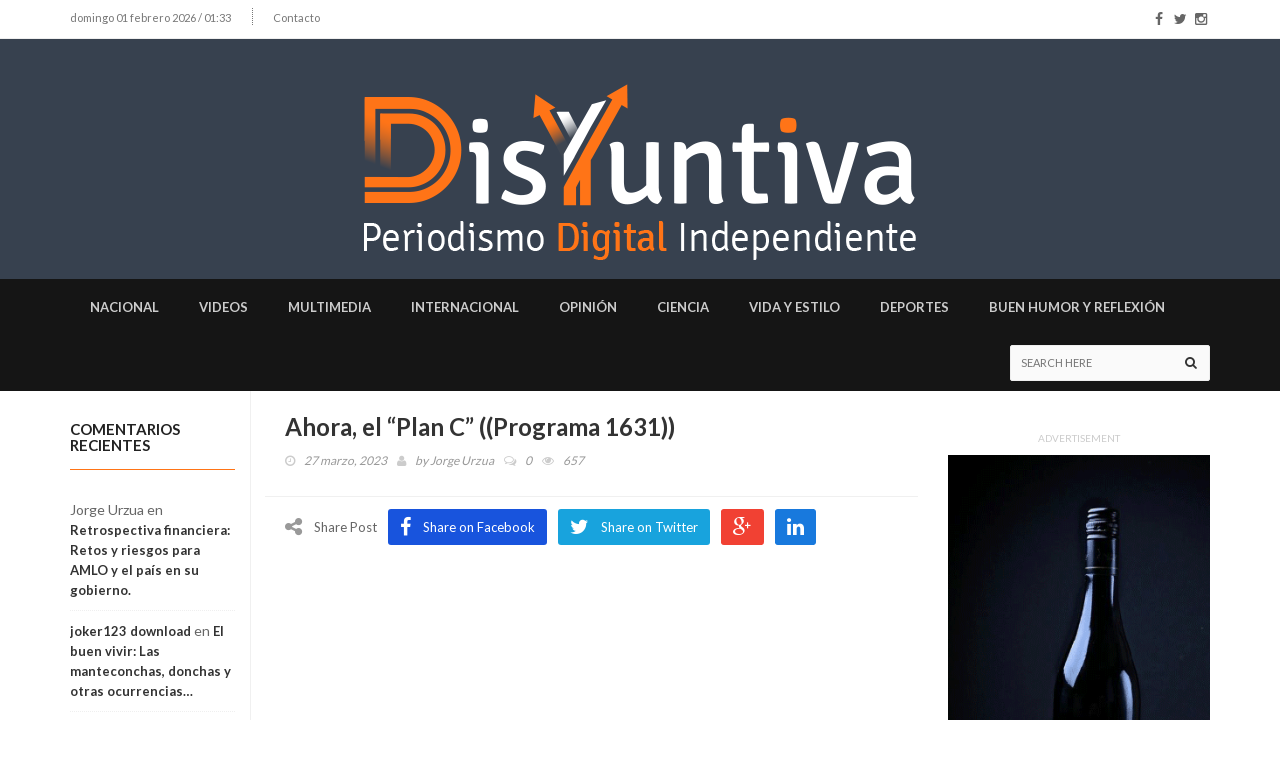

--- FILE ---
content_type: text/html; charset=UTF-8
request_url: https://disyuntiva.com/ahora-el-plan-c-programa-1631/
body_size: 18142
content:
<!DOCTYPE html>
<!--[if IE 7]>
<html class="ie ie7" lang="es">
<![endif]-->
<!--[if IE 8]>
<html class="ie ie8" lang="es">
<![endif]-->
<!--[if !(IE 7) | !(IE 8)  ]><!-->
<html lang="es">
<head>
  <meta charset="UTF-8">
  <link rel="profile" href="http://gmpg.org/xfn/11">
  <link rel="pingback" href="https://disyuntiva.com/xmlrpc.php">
  <meta http-equiv="X-UA-Compatible" content="IE=edge">
  <meta name="viewport" content="width=device-width, initial-scale=1">
  
  	
		
	  
        
	
	
	<title>Ahora, el &#8220;Plan C&#8221; ((Programa 1631)) &#8211; Disyuntiva</title>
                        <script>
                            /* You can add more configuration options to webfontloader by previously defining the WebFontConfig with your options */
                            if ( typeof WebFontConfig === "undefined" ) {
                                WebFontConfig = new Object();
                            }
                            WebFontConfig['google'] = {families: ['Lato:400']};

                            (function() {
                                var wf = document.createElement( 'script' );
                                wf.src = 'https://ajax.googleapis.com/ajax/libs/webfont/1.5.3/webfont.js';
                                wf.type = 'text/javascript';
                                wf.async = 'true';
                                var s = document.getElementsByTagName( 'script' )[0];
                                s.parentNode.insertBefore( wf, s );
                            })();
                        </script>
                        <meta name='robots' content='max-image-preview:large' />
<link rel='dns-prefetch' href='//fonts.googleapis.com' />
<link rel='dns-prefetch' href='//secure.rating-widget.com' />
<link rel="alternate" type="application/rss+xml" title="Disyuntiva &raquo; Feed" href="https://disyuntiva.com/feed/" />
<link rel="alternate" type="application/rss+xml" title="Disyuntiva &raquo; Feed de los comentarios" href="https://disyuntiva.com/comments/feed/" />
<link rel="alternate" type="application/rss+xml" title="Disyuntiva &raquo; Comentario Ahora, el &#8220;Plan C&#8221; ((Programa 1631)) del feed" href="https://disyuntiva.com/ahora-el-plan-c-programa-1631/feed/" />
<meta property="og:image" content="https://disyuntiva.com/wp-content/uploads/2023/03/comite.jpg"/>
<script type="text/javascript">
window._wpemojiSettings = {"baseUrl":"https:\/\/s.w.org\/images\/core\/emoji\/14.0.0\/72x72\/","ext":".png","svgUrl":"https:\/\/s.w.org\/images\/core\/emoji\/14.0.0\/svg\/","svgExt":".svg","source":{"concatemoji":"https:\/\/disyuntiva.com\/wp-includes\/js\/wp-emoji-release.min.js?ver=6.2.8"}};
/*! This file is auto-generated */
!function(e,a,t){var n,r,o,i=a.createElement("canvas"),p=i.getContext&&i.getContext("2d");function s(e,t){p.clearRect(0,0,i.width,i.height),p.fillText(e,0,0);e=i.toDataURL();return p.clearRect(0,0,i.width,i.height),p.fillText(t,0,0),e===i.toDataURL()}function c(e){var t=a.createElement("script");t.src=e,t.defer=t.type="text/javascript",a.getElementsByTagName("head")[0].appendChild(t)}for(o=Array("flag","emoji"),t.supports={everything:!0,everythingExceptFlag:!0},r=0;r<o.length;r++)t.supports[o[r]]=function(e){if(p&&p.fillText)switch(p.textBaseline="top",p.font="600 32px Arial",e){case"flag":return s("\ud83c\udff3\ufe0f\u200d\u26a7\ufe0f","\ud83c\udff3\ufe0f\u200b\u26a7\ufe0f")?!1:!s("\ud83c\uddfa\ud83c\uddf3","\ud83c\uddfa\u200b\ud83c\uddf3")&&!s("\ud83c\udff4\udb40\udc67\udb40\udc62\udb40\udc65\udb40\udc6e\udb40\udc67\udb40\udc7f","\ud83c\udff4\u200b\udb40\udc67\u200b\udb40\udc62\u200b\udb40\udc65\u200b\udb40\udc6e\u200b\udb40\udc67\u200b\udb40\udc7f");case"emoji":return!s("\ud83e\udef1\ud83c\udffb\u200d\ud83e\udef2\ud83c\udfff","\ud83e\udef1\ud83c\udffb\u200b\ud83e\udef2\ud83c\udfff")}return!1}(o[r]),t.supports.everything=t.supports.everything&&t.supports[o[r]],"flag"!==o[r]&&(t.supports.everythingExceptFlag=t.supports.everythingExceptFlag&&t.supports[o[r]]);t.supports.everythingExceptFlag=t.supports.everythingExceptFlag&&!t.supports.flag,t.DOMReady=!1,t.readyCallback=function(){t.DOMReady=!0},t.supports.everything||(n=function(){t.readyCallback()},a.addEventListener?(a.addEventListener("DOMContentLoaded",n,!1),e.addEventListener("load",n,!1)):(e.attachEvent("onload",n),a.attachEvent("onreadystatechange",function(){"complete"===a.readyState&&t.readyCallback()})),(e=t.source||{}).concatemoji?c(e.concatemoji):e.wpemoji&&e.twemoji&&(c(e.twemoji),c(e.wpemoji)))}(window,document,window._wpemojiSettings);
</script>
<style type="text/css">
img.wp-smiley,
img.emoji {
	display: inline !important;
	border: none !important;
	box-shadow: none !important;
	height: 1em !important;
	width: 1em !important;
	margin: 0 0.07em !important;
	vertical-align: -0.1em !important;
	background: none !important;
	padding: 0 !important;
}
</style>
	<link rel='stylesheet' id='dashicons-css' href='https://disyuntiva.com/wp-includes/css/dashicons.min.css?ver=6.2.8' type='text/css' media='all' />
<link rel='stylesheet' id='menu-icons-extra-css' href='https://disyuntiva.com/wp-content/plugins/menu-icons/css/extra.min.css?ver=0.9.2' type='text/css' media='all' />
<link rel='stylesheet' id='wp-block-library-css' href='https://disyuntiva.com/wp-includes/css/dist/block-library/style.min.css?ver=6.2.8' type='text/css' media='all' />
<link rel='stylesheet' id='classic-theme-styles-css' href='https://disyuntiva.com/wp-includes/css/classic-themes.min.css?ver=6.2.8' type='text/css' media='all' />
<style id='global-styles-inline-css' type='text/css'>
body{--wp--preset--color--black: #000000;--wp--preset--color--cyan-bluish-gray: #abb8c3;--wp--preset--color--white: #ffffff;--wp--preset--color--pale-pink: #f78da7;--wp--preset--color--vivid-red: #cf2e2e;--wp--preset--color--luminous-vivid-orange: #ff6900;--wp--preset--color--luminous-vivid-amber: #fcb900;--wp--preset--color--light-green-cyan: #7bdcb5;--wp--preset--color--vivid-green-cyan: #00d084;--wp--preset--color--pale-cyan-blue: #8ed1fc;--wp--preset--color--vivid-cyan-blue: #0693e3;--wp--preset--color--vivid-purple: #9b51e0;--wp--preset--gradient--vivid-cyan-blue-to-vivid-purple: linear-gradient(135deg,rgba(6,147,227,1) 0%,rgb(155,81,224) 100%);--wp--preset--gradient--light-green-cyan-to-vivid-green-cyan: linear-gradient(135deg,rgb(122,220,180) 0%,rgb(0,208,130) 100%);--wp--preset--gradient--luminous-vivid-amber-to-luminous-vivid-orange: linear-gradient(135deg,rgba(252,185,0,1) 0%,rgba(255,105,0,1) 100%);--wp--preset--gradient--luminous-vivid-orange-to-vivid-red: linear-gradient(135deg,rgba(255,105,0,1) 0%,rgb(207,46,46) 100%);--wp--preset--gradient--very-light-gray-to-cyan-bluish-gray: linear-gradient(135deg,rgb(238,238,238) 0%,rgb(169,184,195) 100%);--wp--preset--gradient--cool-to-warm-spectrum: linear-gradient(135deg,rgb(74,234,220) 0%,rgb(151,120,209) 20%,rgb(207,42,186) 40%,rgb(238,44,130) 60%,rgb(251,105,98) 80%,rgb(254,248,76) 100%);--wp--preset--gradient--blush-light-purple: linear-gradient(135deg,rgb(255,206,236) 0%,rgb(152,150,240) 100%);--wp--preset--gradient--blush-bordeaux: linear-gradient(135deg,rgb(254,205,165) 0%,rgb(254,45,45) 50%,rgb(107,0,62) 100%);--wp--preset--gradient--luminous-dusk: linear-gradient(135deg,rgb(255,203,112) 0%,rgb(199,81,192) 50%,rgb(65,88,208) 100%);--wp--preset--gradient--pale-ocean: linear-gradient(135deg,rgb(255,245,203) 0%,rgb(182,227,212) 50%,rgb(51,167,181) 100%);--wp--preset--gradient--electric-grass: linear-gradient(135deg,rgb(202,248,128) 0%,rgb(113,206,126) 100%);--wp--preset--gradient--midnight: linear-gradient(135deg,rgb(2,3,129) 0%,rgb(40,116,252) 100%);--wp--preset--duotone--dark-grayscale: url('#wp-duotone-dark-grayscale');--wp--preset--duotone--grayscale: url('#wp-duotone-grayscale');--wp--preset--duotone--purple-yellow: url('#wp-duotone-purple-yellow');--wp--preset--duotone--blue-red: url('#wp-duotone-blue-red');--wp--preset--duotone--midnight: url('#wp-duotone-midnight');--wp--preset--duotone--magenta-yellow: url('#wp-duotone-magenta-yellow');--wp--preset--duotone--purple-green: url('#wp-duotone-purple-green');--wp--preset--duotone--blue-orange: url('#wp-duotone-blue-orange');--wp--preset--font-size--small: 13px;--wp--preset--font-size--medium: 20px;--wp--preset--font-size--large: 36px;--wp--preset--font-size--x-large: 42px;--wp--preset--spacing--20: 0.44rem;--wp--preset--spacing--30: 0.67rem;--wp--preset--spacing--40: 1rem;--wp--preset--spacing--50: 1.5rem;--wp--preset--spacing--60: 2.25rem;--wp--preset--spacing--70: 3.38rem;--wp--preset--spacing--80: 5.06rem;--wp--preset--shadow--natural: 6px 6px 9px rgba(0, 0, 0, 0.2);--wp--preset--shadow--deep: 12px 12px 50px rgba(0, 0, 0, 0.4);--wp--preset--shadow--sharp: 6px 6px 0px rgba(0, 0, 0, 0.2);--wp--preset--shadow--outlined: 6px 6px 0px -3px rgba(255, 255, 255, 1), 6px 6px rgba(0, 0, 0, 1);--wp--preset--shadow--crisp: 6px 6px 0px rgba(0, 0, 0, 1);}:where(.is-layout-flex){gap: 0.5em;}body .is-layout-flow > .alignleft{float: left;margin-inline-start: 0;margin-inline-end: 2em;}body .is-layout-flow > .alignright{float: right;margin-inline-start: 2em;margin-inline-end: 0;}body .is-layout-flow > .aligncenter{margin-left: auto !important;margin-right: auto !important;}body .is-layout-constrained > .alignleft{float: left;margin-inline-start: 0;margin-inline-end: 2em;}body .is-layout-constrained > .alignright{float: right;margin-inline-start: 2em;margin-inline-end: 0;}body .is-layout-constrained > .aligncenter{margin-left: auto !important;margin-right: auto !important;}body .is-layout-constrained > :where(:not(.alignleft):not(.alignright):not(.alignfull)){max-width: var(--wp--style--global--content-size);margin-left: auto !important;margin-right: auto !important;}body .is-layout-constrained > .alignwide{max-width: var(--wp--style--global--wide-size);}body .is-layout-flex{display: flex;}body .is-layout-flex{flex-wrap: wrap;align-items: center;}body .is-layout-flex > *{margin: 0;}:where(.wp-block-columns.is-layout-flex){gap: 2em;}.has-black-color{color: var(--wp--preset--color--black) !important;}.has-cyan-bluish-gray-color{color: var(--wp--preset--color--cyan-bluish-gray) !important;}.has-white-color{color: var(--wp--preset--color--white) !important;}.has-pale-pink-color{color: var(--wp--preset--color--pale-pink) !important;}.has-vivid-red-color{color: var(--wp--preset--color--vivid-red) !important;}.has-luminous-vivid-orange-color{color: var(--wp--preset--color--luminous-vivid-orange) !important;}.has-luminous-vivid-amber-color{color: var(--wp--preset--color--luminous-vivid-amber) !important;}.has-light-green-cyan-color{color: var(--wp--preset--color--light-green-cyan) !important;}.has-vivid-green-cyan-color{color: var(--wp--preset--color--vivid-green-cyan) !important;}.has-pale-cyan-blue-color{color: var(--wp--preset--color--pale-cyan-blue) !important;}.has-vivid-cyan-blue-color{color: var(--wp--preset--color--vivid-cyan-blue) !important;}.has-vivid-purple-color{color: var(--wp--preset--color--vivid-purple) !important;}.has-black-background-color{background-color: var(--wp--preset--color--black) !important;}.has-cyan-bluish-gray-background-color{background-color: var(--wp--preset--color--cyan-bluish-gray) !important;}.has-white-background-color{background-color: var(--wp--preset--color--white) !important;}.has-pale-pink-background-color{background-color: var(--wp--preset--color--pale-pink) !important;}.has-vivid-red-background-color{background-color: var(--wp--preset--color--vivid-red) !important;}.has-luminous-vivid-orange-background-color{background-color: var(--wp--preset--color--luminous-vivid-orange) !important;}.has-luminous-vivid-amber-background-color{background-color: var(--wp--preset--color--luminous-vivid-amber) !important;}.has-light-green-cyan-background-color{background-color: var(--wp--preset--color--light-green-cyan) !important;}.has-vivid-green-cyan-background-color{background-color: var(--wp--preset--color--vivid-green-cyan) !important;}.has-pale-cyan-blue-background-color{background-color: var(--wp--preset--color--pale-cyan-blue) !important;}.has-vivid-cyan-blue-background-color{background-color: var(--wp--preset--color--vivid-cyan-blue) !important;}.has-vivid-purple-background-color{background-color: var(--wp--preset--color--vivid-purple) !important;}.has-black-border-color{border-color: var(--wp--preset--color--black) !important;}.has-cyan-bluish-gray-border-color{border-color: var(--wp--preset--color--cyan-bluish-gray) !important;}.has-white-border-color{border-color: var(--wp--preset--color--white) !important;}.has-pale-pink-border-color{border-color: var(--wp--preset--color--pale-pink) !important;}.has-vivid-red-border-color{border-color: var(--wp--preset--color--vivid-red) !important;}.has-luminous-vivid-orange-border-color{border-color: var(--wp--preset--color--luminous-vivid-orange) !important;}.has-luminous-vivid-amber-border-color{border-color: var(--wp--preset--color--luminous-vivid-amber) !important;}.has-light-green-cyan-border-color{border-color: var(--wp--preset--color--light-green-cyan) !important;}.has-vivid-green-cyan-border-color{border-color: var(--wp--preset--color--vivid-green-cyan) !important;}.has-pale-cyan-blue-border-color{border-color: var(--wp--preset--color--pale-cyan-blue) !important;}.has-vivid-cyan-blue-border-color{border-color: var(--wp--preset--color--vivid-cyan-blue) !important;}.has-vivid-purple-border-color{border-color: var(--wp--preset--color--vivid-purple) !important;}.has-vivid-cyan-blue-to-vivid-purple-gradient-background{background: var(--wp--preset--gradient--vivid-cyan-blue-to-vivid-purple) !important;}.has-light-green-cyan-to-vivid-green-cyan-gradient-background{background: var(--wp--preset--gradient--light-green-cyan-to-vivid-green-cyan) !important;}.has-luminous-vivid-amber-to-luminous-vivid-orange-gradient-background{background: var(--wp--preset--gradient--luminous-vivid-amber-to-luminous-vivid-orange) !important;}.has-luminous-vivid-orange-to-vivid-red-gradient-background{background: var(--wp--preset--gradient--luminous-vivid-orange-to-vivid-red) !important;}.has-very-light-gray-to-cyan-bluish-gray-gradient-background{background: var(--wp--preset--gradient--very-light-gray-to-cyan-bluish-gray) !important;}.has-cool-to-warm-spectrum-gradient-background{background: var(--wp--preset--gradient--cool-to-warm-spectrum) !important;}.has-blush-light-purple-gradient-background{background: var(--wp--preset--gradient--blush-light-purple) !important;}.has-blush-bordeaux-gradient-background{background: var(--wp--preset--gradient--blush-bordeaux) !important;}.has-luminous-dusk-gradient-background{background: var(--wp--preset--gradient--luminous-dusk) !important;}.has-pale-ocean-gradient-background{background: var(--wp--preset--gradient--pale-ocean) !important;}.has-electric-grass-gradient-background{background: var(--wp--preset--gradient--electric-grass) !important;}.has-midnight-gradient-background{background: var(--wp--preset--gradient--midnight) !important;}.has-small-font-size{font-size: var(--wp--preset--font-size--small) !important;}.has-medium-font-size{font-size: var(--wp--preset--font-size--medium) !important;}.has-large-font-size{font-size: var(--wp--preset--font-size--large) !important;}.has-x-large-font-size{font-size: var(--wp--preset--font-size--x-large) !important;}
.wp-block-navigation a:where(:not(.wp-element-button)){color: inherit;}
:where(.wp-block-columns.is-layout-flex){gap: 2em;}
.wp-block-pullquote{font-size: 1.5em;line-height: 1.6;}
</style>
<link rel='stylesheet' id='contact-form-7-css' href='https://disyuntiva.com/wp-content/plugins/contact-form-7/includes/css/styles.css?ver=4.4' type='text/css' media='all' />
<link rel='stylesheet' id='rw-site-rating-css' href='https://disyuntiva.com/wp-content/plugins/rating-widget/resources/css/site-rating.css?ver=2.7.9' type='text/css' media='all' />
<link rel='stylesheet' id='font-awesome-css' href='https://disyuntiva.com/wp-content/plugins/menu-icons/includes/library/icon-picker/css/types/font-awesome.min.css?ver=4.4.0' type='text/css' media='all' />
<link rel='stylesheet' id='bootstrap-css' href='https://disyuntiva.com/wp-content/themes/hotmagazine/css/bootstrap.min.css?ver=6.2.8' type='text/css' media='all' />
<link rel='stylesheet' id='bxslider-css' href='https://disyuntiva.com/wp-content/themes/hotmagazine/css/jquery.bxslider.css?ver=6.2.8' type='text/css' media='all' />
<link rel='stylesheet' id='magnific-popup-css' href='https://disyuntiva.com/wp-content/themes/hotmagazine/css/magnific-popup.css?ver=6.2.8' type='text/css' media='all' />
<link rel='stylesheet' id='owl.carousel-css' href='https://disyuntiva.com/wp-content/themes/hotmagazine/css/owl.carousel.css?ver=6.2.8' type='text/css' media='all' />
<link rel='stylesheet' id='owl.theme-css' href='https://disyuntiva.com/wp-content/themes/hotmagazine/css/owl.theme.css?ver=6.2.8' type='text/css' media='all' />
<link rel='stylesheet' id='hotmagazine-ticker-css' href='https://disyuntiva.com/wp-content/themes/hotmagazine/css/ticker-style.css?ver=6.2.8' type='text/css' media='all' />
<link rel='stylesheet' id='hotmagazine-hotmagazine-css' href='https://disyuntiva.com/wp-content/themes/hotmagazine/css/style-politics.css?ver=6.2.8' type='text/css' media='all' />
<link rel='stylesheet' id='hotmagazine-style-css' href='https://disyuntiva.com/wp-content/themes/hotmagazine/style.css?ver=2015-11-26' type='text/css' media='all' />
<link rel='stylesheet' id='hotmagazine-fonts-css' href='//fonts.googleapis.com/css?family=Lato%3A400%2C700%2C300%26subset%3Dlatin%2Clatin-ext&#038;ver=1.0.0' type='text/css' media='all' />
<link rel='stylesheet' id='rw_toprated-css' href='https://secure.rating-widget.com/css/wordpress/toprated.css?ck=Y2026M02D01&#038;ver=2.7.9' type='text/css' media='all' />
<link rel='stylesheet' id='rw_recommendations-css' href='https://secure.rating-widget.com/css/widget/recommendations.css?ck=Y2026M02D01&#038;ver=2.7.9' type='text/css' media='all' />
<!-- This site uses the Google Analytics by Yoast plugin v5.4.6 - Universal enabled - https://yoast.com/wordpress/plugins/google-analytics/ -->
<script type="text/javascript">
	(function(i,s,o,g,r,a,m){i['GoogleAnalyticsObject']=r;i[r]=i[r]||function(){
		(i[r].q=i[r].q||[]).push(arguments)},i[r].l=1*new Date();a=s.createElement(o),
		m=s.getElementsByTagName(o)[0];a.async=1;a.src=g;m.parentNode.insertBefore(a,m)
	})(window,document,'script','//www.google-analytics.com/analytics.js','__gaTracker');

	__gaTracker('create', 'UA-75508147-1', 'auto');
	__gaTracker('set', 'forceSSL', true);
	__gaTracker('send','pageview');

</script>
<!-- / Google Analytics by Yoast -->
<script type='text/javascript' src='https://disyuntiva.com/wp-includes/js/jquery/jquery.min.js?ver=3.6.4' id='jquery-core-js'></script>
<script type='text/javascript' src='https://disyuntiva.com/wp-includes/js/jquery/jquery-migrate.min.js?ver=3.4.0' id='jquery-migrate-js'></script>
<link rel="https://api.w.org/" href="https://disyuntiva.com/wp-json/" /><link rel="alternate" type="application/json" href="https://disyuntiva.com/wp-json/wp/v2/posts/18227" /><link rel="EditURI" type="application/rsd+xml" title="RSD" href="https://disyuntiva.com/xmlrpc.php?rsd" />
<link rel="wlwmanifest" type="application/wlwmanifest+xml" href="https://disyuntiva.com/wp-includes/wlwmanifest.xml" />
<meta name="generator" content="WordPress 6.2.8" />
<link rel="canonical" href="https://disyuntiva.com/ahora-el-plan-c-programa-1631/" />
<link rel='shortlink' href='https://disyuntiva.com/?p=18227' />
<link rel="alternate" type="application/json+oembed" href="https://disyuntiva.com/wp-json/oembed/1.0/embed?url=https%3A%2F%2Fdisyuntiva.com%2Fahora-el-plan-c-programa-1631%2F" />
<link rel="alternate" type="text/xml+oembed" href="https://disyuntiva.com/wp-json/oembed/1.0/embed?url=https%3A%2F%2Fdisyuntiva.com%2Fahora-el-plan-c-programa-1631%2F&#038;format=xml" />
<script type="text/javascript">
(function(url){
	if(/(?:Chrome\/26\.0\.1410\.63 Safari\/537\.31|WordfenceTestMonBot)/.test(navigator.userAgent)){ return; }
	var addEvent = function(evt, handler) {
		if (window.addEventListener) {
			document.addEventListener(evt, handler, false);
		} else if (window.attachEvent) {
			document.attachEvent('on' + evt, handler);
		}
	};
	var removeEvent = function(evt, handler) {
		if (window.removeEventListener) {
			document.removeEventListener(evt, handler, false);
		} else if (window.detachEvent) {
			document.detachEvent('on' + evt, handler);
		}
	};
	var evts = 'contextmenu dblclick drag dragend dragenter dragleave dragover dragstart drop keydown keypress keyup mousedown mousemove mouseout mouseover mouseup mousewheel scroll'.split(' ');
	var logHuman = function() {
		if (window.wfLogHumanRan) { return; }
		window.wfLogHumanRan = true;
		var wfscr = document.createElement('script');
		wfscr.type = 'text/javascript';
		wfscr.async = true;
		wfscr.src = url + '&r=' + Math.random();
		(document.getElementsByTagName('head')[0]||document.getElementsByTagName('body')[0]).appendChild(wfscr);
		for (var i = 0; i < evts.length; i++) {
			removeEvent(evts[i], logHuman);
		}
	};
	for (var i = 0; i < evts.length; i++) {
		addEvent(evts[i], logHuman);
	}
})('//disyuntiva.com/?wordfence_lh=1&hid=59A0923E79A95840326784519E556DD6');
</script><script type="text/javascript">var ajaxurl = 'https://disyuntiva.com/wp-admin/admin-ajax.php';</script>	<style> 
		.top-line ul.social-icons li a:hover {background: #ff7416;}.navbar-brand span {color: #ff7416 !important;}.navbar-nav > li > a:before {

  background: #ff7416;
}
.navbar-nav li.drop ul.dropdown {
  
  border-top: 3px solid #ff7416;
  
}
/*.navbar-nav .megadropdown .inner-megadropdown {
 
  border-top-color: #ff7416;
  
}*/
header.third-style .list-line-posts .owl-wrapper .owl-theme .owl-controls .owl-buttons div.owl-prev:hover,
header.third-style .list-line-posts .owl-wrapper .owl-theme .owl-controls .owl-buttons div.owl-next:hover {
  border-color: #ff7416;
  background: #ff7416;
  
}.feature-video .title-section h2, .standard-post3 .post-title a.category-post{
	color: #ff7416;
}
.title-section h1 span {
  
  border-bottom: 1px solid #ff7416;
}
.title-section .arrow-box a:hover {
  
  background: #ff7416;
  border: 1px solid #ff7416;
}
.title-section.white .arrow-box a:hover {
  
  border: 1px solid #ff7416;
}
a.category-post {
  
  background: #ff7416;
 
}
.ticker-news-box span.breaking-news {
  
  background: #ff7416;
  
}
.ticker-news-box span.breaking-news:after {
  
  background: #ff7416;
  
}
.ticker-news-box .ticker-content span.time-news {
  color: #ff7416;
  
}
.ticker-news-box .ticker-content a:hover {
  color: #ff7416;
}
.ticker-news-box .ticker-controls li:hover {
  border: 1px solid #ff7416;
  background: #ff7416;
}
.owl-theme .owl-controls .owl-buttons div:hover {
  color: #ffffff;
  background: #ff7416;
  border: 1px solid #ff7416;
}
.feature-video .owl-theme .owl-controls .owl-buttons div:hover {
  color: #ffffff;
  background: #ff7416;
  border: 1px solid #ff7416;
}
.pagination-box ul.pagination-list li a:hover,
.pagination-box ul.pagination-list li a.active {
  border: 1px solid #ff7416;
  background: #ff7416;
  color: #ffffff;
}
.heading-news2 .ticker-news-box .ticker-content a:hover {
  color: #ff7416;
}
.heading-news2 .ticker-news-box .ticker-controls li:hover {
  border: 1px solid #ff7416;
  background: #ff7416;
}
.center-button > a:hover {
  color: #ffffff;
  background: #ff7416;
  border-color: #ff7416;
}
.slider-caption-box #bx-pager a.active {
  background: #ff7416;
  color: #ffffff;
}
.big-slider .bx-wrapper .bx-pager.bx-default-pager a.active {
  border-color: #ff7416;
  background: #ff7416;
}
.sidebar .features-slide-widget .bx-wrapper .bx-pager.bx-default-pager a:hover,
.sidebar .features-slide-widget .bx-wrapper .bx-pager.bx-default-pager a.active {
  background: #ff7416;
  border: 2px solid #ff7416;
}
.sidebar .subscribe-widget form button {
  
  color: #ff7416;
  
}
.sidebar .tab-posts-widget ul.nav-tabs {
  
  border-bottom: 2px solid #ff7416;
}
.sidebar .tab-posts-widget ul.nav-tabs li a:hover {
  background: #ff7416;
}
.sidebar .tab-posts-widget ul.nav-tabs li.active a {
  border: none;
  background: #ff7416;
}
.sidebar .review-widget h1 {
  
  background: #ff7416;
}
.sidebar .review-widget ul.review-posts-list li h2 a:hover {
  color: #ff7416;
}
.sidebar .categories-widget ul.category-list li a:hover {
  color: #ff7416;
}
.sidebar .categories-widget ul.category-list li a:hover span {
  background: #ff7416;
  border: 1px solid #ff7416;
  
}
.sidebar .flickr-widget > a:hover {
  color: #ff7416;
}
a.read-more-button:hover {
  
  background: #ff7416;
  border-color: #ff7416;
}
span.top-stories {
  
  background: #ff7416;
  
}
.image-post:hover .hover-box .inner-hover h2 a:hover {
  color: #ff7416;
}
.image-post:hover .hover-box .inner-hover ul.post-tags li a:hover {
  color: #ff7416;
}
ul.post-tags li a:hover {
  color: #ff7416;
}
.standard-post .post-content h2 a:hover {
  color: #ff7416;
}
.standard-post2 .post-title h2 a:hover {
  color: #ff7416;
}
.image-post2 .hover-box ul.post-tags li a:hover {
  color: #ff7416;
}
.image-post2 div.post-content p a {
  
  color: #ff7416;
  
}
ul.list-posts > li .post-content h2 a:hover {
  color: #ff7416;
}
.article-post .post-content h2 a:hover {
  color: #ff7416;
}
.large-post .post-title h2 a:hover {
  color: #ff7416;
}
div.list-post .post-content h2 a:hover {
  color: #ff7416;
}
.very-large-post .title-post h2 a:hover {
  color: #ff7416;
}
.very-large-post .share-box a.likes:hover {
  color: #ff7416;
}
.very-large-post .share-box a.likes:hover i {
  color: #ff7416;
}
.single-post-box > .post-content p a {
  
  color: #ff7416;
 
}
.single-post-box .article-inpost .image-content .image-place .hover-image a {
 
  background: #ff7416;
  
}
.single-post-box .review-box .member-skills .meter p {
  
  background: #ff7416;
  
}
.single-post-box .review-box .summary-box .summary-degree {
 
  background: #ff7416;
  
}
.single-post-box .prev-next-posts .post-content h2 a:hover {
  color: #ff7416;
}

.single-post-box .about-more-autor ul.nav-tabs {
  
  border-bottom: 2px solid #ff7416;
}
.single-post-box .about-more-autor ul.nav-tabs li a:hover {
  background: #ff7416;
}
.single-post-box .about-more-autor ul.nav-tabs li.active a {
  
  background: #ff7416;
}
.single-post-box .about-more-autor .autor-box .autor-content .autor-title h1 a {
  
  color: #ff7416;
}
.single-post-box .about-more-autor .autor-box .autor-content .autor-title ul.autor-social li a:hover {
  
  background: #ff7416;
}
.single-post-box .comment-area-box ul li .comment-box .comment-content h4 a.comment-reply-link:hover {
  background: #ff7416;
  
  border: 1px solid #ff7416;
}
.contact-form-box #contact-form input[type="text"]:focus,
.contact-form-box #comment-form input[type="text"]:focus,
.contact-form-box #contact-form textarea:focus,
.contact-form-box #comment-form textarea:focus {
  border: 1px solid #ff7416;
}
.contact-form-box #contact-form button:hover,
.contact-form-box #comment-form button:hover {
  background: #ff7416;
  
}
.error-banner {
  background: #ff7416;
  
}
ul.autor-list > li .autor-box .autor-content .autor-title h1 a {
  
  color: #ff7416;
}
ul.autor-list > li .autor-box .autor-content .autor-title ul.autor-social li a:hover {
  color: #ff7416;
}
ul.autor-list > li .autor-last-line ul.autor-tags li a:hover {
  
  background: #ff7416;
  border-color: #ff7416;
}.forum-table div.first-col a:hover {color: #ff7416;}.forum-table div.table-row > div h2 a:hover {color: #ff7416;}.forum-table div.table-row div.third-col p a {color: #ff7416;}.forum-table div.table-row div.forum-post .post-autor-date h2 a:hover {color: #ff7416;}.forum-table div.table-row div.forum-post .post-autor-date p a {color: #ff7416;}.forum-table p.posted-in-category a {color: #ff7416;}#log-in-popup form.login-form label span,#log-in-popup form.register-form label span,#log-in-popup form.lost-password-form label span {color: #ff7416;}#log-in-popup form.login-form button[type="submit"]:hover,#log-in-popup form.register-form button[type="submit"]:hover,#log-in-popup form.lost-password-form button[type="submit"]:hover {background: #ff7416;}#log-in-popup form.login-form > a:hover,#log-in-popup form.register-form > a:hover,#log-in-popup form.lost-password-form > a:hover {color: #ff7416;}#log-in-popup form.login-form p.register-line a:hover,#log-in-popup form.register-form p.register-line a:hover,#log-in-popup form.lost-password-form p.register-line a:hover,#log-in-popup form.login-form p.login-line a:hover,#log-in-popup form.register-form p.login-line a:hover,#log-in-popup form.lost-password-form p.login-line a:hover {color: #ff7416;}body.comming-soon-page #comming-soon-content #clock .comming-part p {color: #ff7416;}body.comming-soon-page #comming-soon-content form.subscribe h1 span {color: #ff7416;}body.comming-soon-page #comming-soon-content form.subscribe input[type=text]:focus {border: 1px solid #ff7416;}body.comming-soon-page #comming-soon-content form.subscribe button:hover {background: #ff7416;}footer .categories-widget ul.category-list li a:hover {color: #ff7416;}footer .categories-widget ul.category-list li a:hover span {background: #ff7416;border: 1px solid #ff7416;}footer .tags-widget ul.tag-list li a:hover {background: #ff7416;border: 1px solid #ff7416;}footer .subscribe-widget form {background: #ff7416;}footer .subscribe-widget form button {background: #ff7416;}@media (max-width: 767px) {.navbar-nav > li:hover > a {color: #ff7416 !important;}header.second-style .navbar-nav > li a:hover {color: #ff7416 !important;}}.widget_categories ul li:hover span {background: #ff7416;border-color: #ff7416;}.widget_recent_entries ul li a:hover, .widget_recent_comments ul li a:hover, .widget_archive ul li a:hover, .widget_categories ul li a:hover, .widget_meta ul li a:hover, .widget_pages ul li a:hover, .widget_rss ul li a:hover, .widget_nav_menu ul li a:hover, .product-categories li a:hover{color: #ff7416;}#submit-contact:hover{background: #ff7416;}input[type="text"]:focus, input[type="password"]:focus, input[type="search"]:focus, textarea:focus{border: 1px solid #ff7416;}.title-section h2 span {border-bottom: 1px solid #ff7416;}.pagination-box ul.pagination-list li .current {border: 1px solid #ff7416;background: #ff7416;}input[type="submit"]:hover {background: #ff7416;}#reply-title span {border-bottom: 1px solid #ff7416;}form.mc4wp-form button {color: #ff7416;}footer .tagcloud a:hover{background: #ff7416;}footer form.mc4wp-form{background: #ff7416;}footer form.mc4wp-form button{background: #ff7416;}
.image-post3:hover .hover-box, .video-post:hover .hover-box,.image-post-slider .bx-wrapper .bx-prev:hover, .image-post-slider .bx-wrapper .bx-next:hover,.heading-news2 .heading-news-box .news-post:hover .hover-box,.galery-box #bx-pager2 a.active:before {
  background: rgba(255, 116, 22, 0.9);
}

	.heading-news2 .heading-news-box .news-post:hover .hover-box{
		background: rgba(34, 34, 34, 0.8);
	}
	.navbar-nav > li > a:before{
		background: #151515
	}
	.navbar-nav > li.active > a:before{
		background: #ff7416;
	}
	.navbar-nav > li.active > a{
		color: #222222 !important;
 		 background: #fafafa !important;
	}
	.ticker-news-box span.breaking-news, .ticker-news-box span.breaking-news:after{
		background: #fff;
	}
	.ticker-news-box .ticker-content span.time-news{
		color: #fff;
	}
	span.top-stories{
		background: #f44336;
	}
.dark .tagcloud a:hover{
	background: #ff7416;
	border-color: #ff7416;
}
.top-line{
	background-color: #ffffff}
footer{
	background: #37414f}
#header{
margin: 0 auto;
}</style>
	
	<style> 
						    				    		    			
			.navbar-nav .megadropdown .ciencia-dropdown{
				border-top-color: #fff;
			}
			.standard-post3 .post-title a.category-post.ciencia{
				color: #fff;
			}
		    				    				    		    			
			.navbar-nav .megadropdown .deportes-dropdown{
				border-top-color: #fff;
			}
			.standard-post3 .post-title a.category-post.deportes{
				color: #fff;
			}
		    				    		    			
			.navbar-nav .megadropdown .disyuntiva-2018-dropdown{
				border-top-color: #fff;
			}
			.standard-post3 .post-title a.category-post.disyuntiva-2018{
				color: #fff;
			}
		    				    		    			
			.navbar-nav .megadropdown .internacional-dropdown{
				border-top-color: #fff;
			}
			.standard-post3 .post-title a.category-post.internacional{
				color: #fff;
			}
		    				    				    				    		    			
			.navbar-nav .megadropdown .nacional-dropdown{
				border-top-color: #fff;
			}
			.standard-post3 .post-title a.category-post.nacional{
				color: #fff;
			}
		    				    		    			
			.navbar-nav .megadropdown .opinion-dropdown{
				border-top-color: #fff;
			}
			.standard-post3 .post-title a.category-post.opinion{
				color: #fff;
			}
		    				    				    				    				    				    		    			
			.navbar-nav .megadropdown .vidayestilo-dropdown{
				border-top-color: #fff;
			}
			.standard-post3 .post-title a.category-post.vidayestilo{
				color: #fff;
			}
		    				    		    			
			.navbar-nav .megadropdown .videos-dropdown{
				border-top-color: #fff;
			}
			.standard-post3 .post-title a.category-post.videos{
				color: #fff;
			}
		    			</style>

	
<style type="text/css">.recentcomments a{display:inline !important;padding:0 !important;margin:0 !important;}</style><meta name="generator" content="Powered by Visual Composer - drag and drop page builder for WordPress."/>
<!--[if lte IE 9]><link rel="stylesheet" type="text/css" href="https://disyuntiva.com/wp-content/plugins/js_composer/assets/css/vc_lte_ie9.min.css" media="screen"><![endif]--><!--[if IE  8]><link rel="stylesheet" type="text/css" href="https://disyuntiva.com/wp-content/plugins/js_composer/assets/css/vc-ie8.min.css" media="screen"><![endif]--><style type="text/css" title="dynamic-css" class="options-output">body{font-family:Lato;line-height:20px;font-weight:400;font-style:normal;color:#666666;font-size:14px;opacity: 1;visibility: visible;-webkit-transition: opacity 0.24s ease-in-out;-moz-transition: opacity 0.24s ease-in-out;transition: opacity 0.24s ease-in-out;}.wf-loading body,{opacity: 0;}.ie.wf-loading body,{visibility: hidden;}</style><noscript><style type="text/css"> .wpb_animate_when_almost_visible { opacity: 1; }</style></noscript></head>
<body class="post-template-default single single-post postid-18227 single-format-video politics wpb-js-composer js-comp-ver-4.10 vc_responsive">

	<!-- Container -->
	<div id="container">
		<!-- Header
		    ================================================== -->
		<header class="clearfix">
			<!-- Bootstrap navbar -->
			<nav class="navbar navbar-default navbar-static-top" role="navigation">

								<!-- Top line -->
				<div class="top-line">
					<div class="container">
						<div class="row">
							<div class="col-md-9">
																									<ul class="top-line-list">
																				<li><span class="time-now">domingo 01 febrero 2026 / 01:33</span></li>
										
									</ul>
																		<ul data-breakpoint="800" id="menu-top-menu" class="top-line-list top-menu"><li id="menu-item-4281" class="menu-item menu-item-type-custom menu-item-object-custom menu-item-4281"><a href="mailto:contacto@disyuntiva.com">Contacto</a></li>
</ul>							</div>	
							<div class="col-md-3">
								<ul class="social-icons">
																		  <li class="facebook"><a  href="https://www.facebook.com/disyuntivatv/?fref=ts"><i class="fa fa-facebook"></i></a></li>
									  									  									  <li class="twitter"><a href="https://twitter.com/DisyuntivaTV"><i class="fa fa-twitter"></i></a></li>
									  									 										<li class="instagram"><a href="https://istagram.com/"><i class="fa fa-instagram"> </i></a></li>
																			  									  									  								</ul>
							</div>	
						</div>
					</div>
				</div>
				<!-- End Top line -->
				
				<!-- Logo & advertisement -->
				<div class="logo-advertisement">
					<div class="container">

						<!-- Brand and toggle get grouped for better mobile display -->
						<div class="navbar-header">
							<button type="button" class="navbar-toggle collapsed" data-toggle="collapse" data-target="#bs-example-navbar-collapse-1">
								<span class="sr-only">Toggle navigation</span>
								<span class="icon-bar"></span>
								<span class="icon-bar"></span>
								<span class="icon-bar"></span>
							</button>
							<a class="navbar-brand"  href="https://disyuntiva.com/" title="Disyuntiva">
																	<img src="http://disyuntiva.com/wp-content/uploads/2016/03/logo.png" alt="Disyuntiva">
								  							</a>
						</div>
						
					</div>
				</div>
				<!-- End Logo & advertisement -->
												<!-- list line posts -->
				<!--<div class="list-line-posts">
					<div class="container">-->

						<!--<div class="owl-wrapper">
							<div class="owl-carousel" data-num="3" data-rtl="false">
								
								
								<div class="item list-post">
									<div class="thumb-wrap"><img width="275" height="183" src="https://disyuntiva.com/wp-content/uploads/2026/01/CRECIMIENTO-2025.jpg" class="attachment-thumbanil size-thumbanil wp-post-image" alt="" decoding="async" loading="lazy" /></div>									<div class="post-content">
										<a href="https://disyuntiva.com/category/nacional/" rel="category tag">Nacional</a>, <a href="https://disyuntiva.com/category/videos/" rel="category tag">Videos</a>										<h2><a href="https://disyuntiva.com/en-abonos-programa-2269/">En abonos&#8230; ((Programa 2269)) </a></h2>
										<ul class="post-tags">
											<li><i class="fa fa-clock-o"></i>30 enero, 2026</li>
										</ul>
									</div>
								</div>

								
								<div class="item list-post">
									<div class="thumb-wrap"><img width="277" height="168" src="https://disyuntiva.com/wp-content/uploads/2026/01/mc-e1769702589219.jpg" class="attachment-thumbanil size-thumbanil wp-post-image" alt="" decoding="async" loading="lazy" /></div>									<div class="post-content">
										<a href="https://disyuntiva.com/category/nacional/" rel="category tag">Nacional</a>, <a href="https://disyuntiva.com/category/videos/" rel="category tag">Videos</a>										<h2><a href="https://disyuntiva.com/sinaloa-otra-crisis-programa-2268/">Sinaloa: Otra crisis ((Programa 2268)) </a></h2>
										<ul class="post-tags">
											<li><i class="fa fa-clock-o"></i>29 enero, 2026</li>
										</ul>
									</div>
								</div>

								
								<div class="item list-post">
									<div class="thumb-wrap"><img width="248" height="162" src="https://disyuntiva.com/wp-content/uploads/2026/01/cancelado-e1769616656407.jpg" class="attachment-thumbanil size-thumbanil wp-post-image" alt="" decoding="async" loading="lazy" /></div>									<div class="post-content">
										<a href="https://disyuntiva.com/category/nacional/" rel="category tag">Nacional</a>, <a href="https://disyuntiva.com/category/videos/" rel="category tag">Videos</a>										<h2><a href="https://disyuntiva.com/exceso-de-velocidad-programa-2266/">Exceso de velocidad ((Programa 2267)) </a></h2>
										<ul class="post-tags">
											<li><i class="fa fa-clock-o"></i>28 enero, 2026</li>
										</ul>
									</div>
								</div>

								
								<div class="item list-post">
									<div class="thumb-wrap"><img width="248" height="166" src="https://disyuntiva.com/wp-content/uploads/2026/01/wedd-e1769530483156.jpg" class="attachment-thumbanil size-thumbanil wp-post-image" alt="" decoding="async" loading="lazy" /></div>									<div class="post-content">
										<a href="https://disyuntiva.com/category/nacional/" rel="category tag">Nacional</a>, <a href="https://disyuntiva.com/category/videos/" rel="category tag">Videos</a>										<h2><a href="https://disyuntiva.com/quien-miente-programa-2266/">¿Quién miente? ((Programa 2266 </a></h2>
										<ul class="post-tags">
											<li><i class="fa fa-clock-o"></i>27 enero, 2026</li>
										</ul>
									</div>
								</div>

								
								<div class="item list-post">
									<div class="thumb-wrap"><img width="680" height="508" src="https://disyuntiva.com/wp-content/uploads/2026/01/NAZIS.jpg" class="attachment-thumbanil size-thumbanil wp-post-image" alt="" decoding="async" loading="lazy" srcset="https://disyuntiva.com/wp-content/uploads/2026/01/NAZIS.jpg 680w, https://disyuntiva.com/wp-content/uploads/2026/01/NAZIS-300x224.jpg 300w" sizes="(max-width: 680px) 100vw, 680px" /></div>									<div class="post-content">
										<a href="https://disyuntiva.com/category/nacional/" rel="category tag">Nacional</a>, <a href="https://disyuntiva.com/category/videos/" rel="category tag">Videos</a>										<h2><a href="https://disyuntiva.com/cuantos-mas-programa-2265/">¿Cuántos más? ((Programa 2265)) </a></h2>
										<ul class="post-tags">
											<li><i class="fa fa-clock-o"></i>26 enero, 2026</li>
										</ul>
									</div>
								</div>

																								
							</div>
						</div>

					</div>
				</div>-->
				<!-- End list line posts -->
				
				<!-- navbar list container -->
				<div class="nav-list-container">
					<div class="container">
						<!-- Collect the nav links, forms, and other content for toggling -->
						<div class="collapse navbar-collapse" id="bs-example-navbar-collapse-1">
							<ul data-breakpoint="800" id="menu-main-menu" class="nav navbar-nav navbar-left"><li id="menu-item-319" class="menu-item menu-item-type-taxonomy menu-item-object-category current-post-ancestor current-menu-parent current-post-parent menu-item-319 category-nacional"><a title="Nacional" href="https://disyuntiva.com/category/nacional/">Nacional</a></li>
<li id="menu-item-320" class="menu-item menu-item-type-taxonomy menu-item-object-category current-post-ancestor current-menu-parent current-post-parent menu-item-320 category-videos"><a title="Videos" href="https://disyuntiva.com/category/videos/">Videos</a></li>
<li id="menu-item-569" class="menu-item menu-item-type-taxonomy menu-item-object-category menu-item-569 category-multimedia"><a title="Multimedia" href="https://disyuntiva.com/category/multimedia/">Multimedia</a></li>
<li id="menu-item-322" class="menu-item menu-item-type-taxonomy menu-item-object-category menu-item-322 category-internacional"><a title="Internacional" href="https://disyuntiva.com/category/internacional/">Internacional</a></li>
<li id="menu-item-323" class="menu-item menu-item-type-taxonomy menu-item-object-category menu-item-323 category-opinion"><a title="Opinión" href="https://disyuntiva.com/category/opinion/">Opinión</a></li>
<li id="menu-item-324" class="menu-item menu-item-type-taxonomy menu-item-object-category menu-item-324 category-ciencia"><a title="Ciencia" href="https://disyuntiva.com/category/ciencia/">Ciencia</a></li>
<li id="menu-item-321" class="menu-item menu-item-type-taxonomy menu-item-object-category menu-item-321 category-vidayestilo"><a title="Vida y Estilo" href="https://disyuntiva.com/category/vidayestilo/">Vida y Estilo</a></li>
<li id="menu-item-325" class="menu-item menu-item-type-taxonomy menu-item-object-category menu-item-325 category-deportes"><a title="Deportes" href="https://disyuntiva.com/category/deportes/">Deportes</a></li>
<li id="menu-item-568" class="menu-item menu-item-type-taxonomy menu-item-object-category menu-item-568 category-chistes"><a title="Buen humor y reflexión" href="https://disyuntiva.com/category/chistes/">Buen humor y reflexión</a></li>
</ul>							
							<form method="get" class="navbar-form navbar-right" action="https://disyuntiva.com/" >
								<input type="text" name="s" placeholder="Search here" />
								<button type="submit" id="search-submit"><i class="fa fa-search"></i></button>
							</form>

													</div>
						<!-- /.navbar-collapse -->
					</div>
				</div>
				<!-- End navbar list container -->

			</nav>
			<!-- End Bootstrap navbar -->

		</header>
		<!-- End Header -->		
						
						<!-- block-wrapper-section
			================================================== -->
		<section class="block-wrapper ">
			<div class="container">
				<div class="row">

					<div class="col-md-2 col-sm-0">

						<!-- sidebar -->
	<div class="sidebar small-sidebar">



		<aside id="recent-comments-2" class="widget widget_recent_comments"><div class="title-section"><h2><span>Comentarios recientes</span></h2></div><ul id="recentcomments"><li class="recentcomments"><span class="comment-author-link">Jorge Urzua</span> en <a href="https://disyuntiva.com/retrospectiva-financiera-retos-y-riesgos-para-amlo-y-el-pais-en-su-gobierno/#comment-31739">Retrospectiva financiera: Retos y riesgos para AMLO y el país en su gobierno.</a></li><li class="recentcomments"><span class="comment-author-link"><a href="https://kasino.vin/home/joker-123/56-joker123" class="url" rel="ugc external nofollow">joker123 download</a></span> en <a href="https://disyuntiva.com/el-buen-vivir-las-manteconchas-donchas-y-otras-ocurrencias/#comment-28397">El buen vivir:  Las manteconchas, donchas y otras ocurrencias&#8230;</a></li><li class="recentcomments"><span class="comment-author-link">Samuel Macías</span> en <a href="https://disyuntiva.com/editorial-autonomos-o-automatas/#comment-28233">Editorial: ¿Autónomos o autómatas?</a></li><li class="recentcomments"><span class="comment-author-link"><a href="http://www.almstashar.com/2018/03/13/politically-concentrated-lighted-magazinesthe/" class="url" rel="ugc external nofollow">BrianVOB</a></span> en <a href="https://disyuntiva.com/muere-girolamo-prigione-primer-nuncio-en-mexico/#comment-22336">Muere Girolamo Prigione, primer Nuncio en México</a></li><li class="recentcomments"><span class="comment-author-link"><a href="http://cermee.desa.id/7-exclusive-informative-essay-subjects/" class="url" rel="ugc external nofollow">BrianVOB</a></span> en <a href="https://disyuntiva.com/muere-girolamo-prigione-primer-nuncio-en-mexico/#comment-22310">Muere Girolamo Prigione, primer Nuncio en México</a></li></ul></aside><aside id="recent_post_widget-2" class="widget widget_recent_post_widget"><div class="title-section"><h2><span>Featured Posts</span></h2></div>
<div class=" features-slide-widget">
	
	<div class="image-post-slider">
		<ul class="bxslider">
						<li>
				<div class="news-post image-post2">
					<div class="thumb-wrap"><img width="275" height="183" src="https://disyuntiva.com/wp-content/uploads/2026/01/CRECIMIENTO-2025.jpg" class="attachment-post-thumbnail size-post-thumbnail wp-post-image" alt="" decoding="async" loading="lazy" /></div>					<div class="hover-box">
						<div class="inner-hover">
							<h2><a href="https://disyuntiva.com/en-abonos-programa-2269/">En abonos&#8230; ((Programa 2269)) </a></h2>
							<ul class="post-tags">
								<li><i class="fa fa-clock-o"></i>30 enero, 2026</li>
								<li><i class="fa fa-user"></i>by <a href="https://disyuntiva.com/author/jorge/" title="Entradas de Jorge Urzua" rel="author">Jorge Urzua</a></li>
								<li> <a href="https://disyuntiva.com/en-abonos-programa-2269/#respond" class="comm" ><i class="fa fa-comments-o"></i><span>0</span> </a></li>
								<li><i class="fa fa-eye"></i>20</li>
							</ul>
						</div>
					</div>
				</div>
			</li>
						<li>
				<div class="news-post image-post2">
					<div class="thumb-wrap"><img width="277" height="168" src="https://disyuntiva.com/wp-content/uploads/2026/01/mc-e1769702589219.jpg" class="attachment-post-thumbnail size-post-thumbnail wp-post-image" alt="" decoding="async" loading="lazy" /></div>					<div class="hover-box">
						<div class="inner-hover">
							<h2><a href="https://disyuntiva.com/sinaloa-otra-crisis-programa-2268/">Sinaloa: Otra crisis ((Programa 2268)) </a></h2>
							<ul class="post-tags">
								<li><i class="fa fa-clock-o"></i>29 enero, 2026</li>
								<li><i class="fa fa-user"></i>by <a href="https://disyuntiva.com/author/jorge/" title="Entradas de Jorge Urzua" rel="author">Jorge Urzua</a></li>
								<li> <a href="https://disyuntiva.com/sinaloa-otra-crisis-programa-2268/#respond" class="comm" ><i class="fa fa-comments-o"></i><span>0</span> </a></li>
								<li><i class="fa fa-eye"></i>25</li>
							</ul>
						</div>
					</div>
				</div>
			</li>
						<li>
				<div class="news-post image-post2">
					<div class="thumb-wrap"><img width="248" height="162" src="https://disyuntiva.com/wp-content/uploads/2026/01/cancelado-e1769616656407.jpg" class="attachment-post-thumbnail size-post-thumbnail wp-post-image" alt="" decoding="async" loading="lazy" /></div>					<div class="hover-box">
						<div class="inner-hover">
							<h2><a href="https://disyuntiva.com/exceso-de-velocidad-programa-2266/">Exceso de velocidad ((Programa 2267)) </a></h2>
							<ul class="post-tags">
								<li><i class="fa fa-clock-o"></i>28 enero, 2026</li>
								<li><i class="fa fa-user"></i>by <a href="https://disyuntiva.com/author/jorge/" title="Entradas de Jorge Urzua" rel="author">Jorge Urzua</a></li>
								<li> <a href="https://disyuntiva.com/exceso-de-velocidad-programa-2266/#respond" class="comm" ><i class="fa fa-comments-o"></i><span>0</span> </a></li>
								<li><i class="fa fa-eye"></i>30</li>
							</ul>
						</div>
					</div>
				</div>
			</li>
						</ul>
	</div>
</div>

</aside><aside id="search-3" class="widget widget_search">

	<div class="search-widget">
		<form method="get" class="search-form" action="https://disyuntiva.com/" >
			<input type="text" name="s" placeholder="Search here" />
			<button type="submit" id="search-submit"><i class="fa fa-search"></i></button>
		</form>
	</div></aside><aside id="random_post_widget-3" class="widget widget_random_post_widget"><div class="title-section"><h2><span>No te puedes perder</span></h2></div>
<div class=" posts-widget">
  
  <ul class="list-posts">
  
  	    <li>
      		<div class="thumb-wrap"><img width="80" height="70" src="https://disyuntiva.com/wp-content/uploads/2018/05/tamaños-80x70.jpg" class="attachment-small size-small wp-post-image" alt="" decoding="async" loading="lazy" /></div>		      	<div class="post-content">
			<a href="https://disyuntiva.com/category/cultura/" rel="category tag">Cultura</a>, <a href="https://disyuntiva.com/category/vidayestilo/" rel="category tag">Vida y Estilo</a>, <a href="https://disyuntiva.com/category/videos/" rel="category tag">Videos</a>			<h2><a href="https://disyuntiva.com/buen-vivir-tamanos-y-caracteristicas-de-las-botellas-de-vino/">Buen vivir, tamaños y características de las botellas de vino. </a></h2>
			<ul class="post-tags">
				<li><i class="fa fa-clock-o"></i>20 mayo, 2018</li>
			</ul>
		</div>
      
    </li>
        <li>
      		<div class="thumb-wrap"><img width="80" height="70" src="https://disyuntiva.com/wp-content/uploads/2017/02/unam_ddhh-80x70.jpg" class="attachment-small size-small wp-post-image" alt="" decoding="async" loading="lazy" /></div>		      	<div class="post-content">
			<a href="https://disyuntiva.com/category/ciencia/" rel="category tag">Ciencia</a>			<h2><a href="https://disyuntiva.com/alumnas-de-la-unam-ganan-certamen-internacional-sobre-ddhh/">Alumnas de la UNAM ganan certamen internacional sobre DDHH </a></h2>
			<ul class="post-tags">
				<li><i class="fa fa-clock-o"></i>5 febrero, 2017</li>
			</ul>
		</div>
      
    </li>
        <li>
      		<div class="thumb-wrap"><img width="80" height="70" src="https://disyuntiva.com/wp-content/uploads/2017/07/FCO-VILLA-vs-VENEZOLANOS-80x70.png" class="attachment-small size-small wp-post-image" alt="" decoding="async" loading="lazy" /></div>		      	<div class="post-content">
			<a href="https://disyuntiva.com/category/opinion/" rel="category tag">Opinión</a>, <a href="https://disyuntiva.com/category/videos/" rel="category tag">Videos</a>			<h2><a href="https://disyuntiva.com/editorial-apoyan-a-maduro-desde-mexico/">Editorial: Apoyan a Maduro ¡desde México! </a></h2>
			<ul class="post-tags">
				<li><i class="fa fa-clock-o"></i>31 julio, 2017</li>
			</ul>
		</div>
      
    </li>
        <li>
      		<div class="thumb-wrap"><img width="80" height="70" src="https://disyuntiva.com/wp-content/uploads/2019/01/tlahue-80x70.jpg" class="attachment-small size-small wp-post-image" alt="" decoding="async" loading="lazy" /></div>		      	<div class="post-content">
			<a href="https://disyuntiva.com/category/opinion/" rel="category tag">Opinión</a>, <a href="https://disyuntiva.com/category/videos/" rel="category tag">Videos</a>			<h2><a href="https://disyuntiva.com/editorial-una-tragedia-sin-justificacion/">Editorial: Una tragedia sin justificación. </a></h2>
			<ul class="post-tags">
				<li><i class="fa fa-clock-o"></i>21 enero, 2019</li>
			</ul>
		</div>
      
    </li>
        <li>
      		<div class="thumb-wrap"><img width="80" height="70" src="https://disyuntiva.com/wp-content/uploads/2022/04/scjn-80x70.jpg" class="attachment-small size-small wp-post-image" alt="" decoding="async" loading="lazy" /></div>		      	<div class="post-content">
			<a href="https://disyuntiva.com/category/nacional/" rel="category tag">Nacional</a>, <a href="https://disyuntiva.com/category/videos/" rel="category tag">Videos</a>			<h2><a href="https://disyuntiva.com/sigue-con-fuero-programa-1487/">Sigue con fuero ((Programa 1487)) </a></h2>
			<ul class="post-tags">
				<li><i class="fa fa-clock-o"></i>18 agosto, 2022</li>
			</ul>
		</div>
      
    </li>
        <li>
      		<div class="thumb-wrap"><img width="80" height="70" src="https://disyuntiva.com/wp-content/uploads/2018/06/amlo-y-epn-80x70.jpg" class="attachment-small size-small wp-post-image" alt="" decoding="async" loading="lazy" /></div>		      	<div class="post-content">
			<a href="https://disyuntiva.com/category/opinion/" rel="category tag">Opinión</a>, <a href="https://disyuntiva.com/category/videos/" rel="category tag">Videos</a>			<h2><a href="https://disyuntiva.com/editorial-acuerdo-en-la-oscurito/">Editorial: ¿Acuerdo en la oscurito? </a></h2>
			<ul class="post-tags">
				<li><i class="fa fa-clock-o"></i>7 junio, 2018</li>
			</ul>
		</div>
      
    </li>
        <li>
      		<div class="thumb-wrap"><img width="80" height="70" src="https://disyuntiva.com/wp-content/uploads/2016/12/nemesio1-80x70.jpg" class="attachment-small size-small wp-post-image" alt="" decoding="async" loading="lazy" /></div>		      	<div class="post-content">
			<a href="https://disyuntiva.com/category/videos/" rel="category tag">Videos</a>			<h2><a href="https://disyuntiva.com/disyuntiva-tv-presenta-autos-los-nuevos-seat-leon-y-mini-cooper-2017/">Disyuntiva TV presenta: Autos | Los nuevos Seat León y Mini Cooper 2017 </a></h2>
			<ul class="post-tags">
				<li><i class="fa fa-clock-o"></i>14 diciembre, 2016</li>
			</ul>
		</div>
      
    </li>
        <li>
      		<div class="thumb-wrap"><img width="80" height="70" src="https://disyuntiva.com/wp-content/uploads/2016/11/castrito1-80x70.jpg" class="attachment-small size-small wp-post-image" alt="" decoding="async" loading="lazy" /></div>		      	<div class="post-content">
			<a href="https://disyuntiva.com/category/opinion/" rel="category tag">Opinión</a>			<h2><a href="https://disyuntiva.com/el-despertador-americano-de-sorprendente-libertador-a-decadente-dictador/">De sorprendente libertador a decadente dictador </a></h2>
			<ul class="post-tags">
				<li><i class="fa fa-clock-o"></i>29 noviembre, 2016</li>
			</ul>
		</div>
      
    </li>
        <li>
      		<div class="thumb-wrap"><img width="80" height="70" src="https://disyuntiva.com/wp-content/uploads/2019/07/recesión-80x70.png" class="attachment-small size-small wp-post-image" alt="" decoding="async" loading="lazy" /></div>		      	<div class="post-content">
			<a href="https://disyuntiva.com/category/opinion/" rel="category tag">Opinión</a>, <a href="https://disyuntiva.com/category/videos/" rel="category tag">Videos</a>			<h2><a href="https://disyuntiva.com/editorial-18/">Editorial: ¡Ya espanta! El fantasma de la recesión&#8230; </a></h2>
			<ul class="post-tags">
				<li><i class="fa fa-clock-o"></i>12 julio, 2019</li>
			</ul>
		</div>
      
    </li>
        <li>
      		<div class="thumb-wrap"><img width="80" height="70" src="https://disyuntiva.com/wp-content/uploads/2017/11/galaxia-80x70.png" class="attachment-small size-small wp-post-image" alt="" decoding="async" loading="lazy" /></div>		      	<div class="post-content">
			<a href="https://disyuntiva.com/category/ciencia/" rel="category tag">Ciencia</a>, <a href="https://disyuntiva.com/category/videos/" rel="category tag">Videos</a>			<h2><a href="https://disyuntiva.com/ciencia-el-descubrimiento-de-una-galaxia/">Ciencia: El descubrimiento de una galaxia, G09 83808 </a></h2>
			<ul class="post-tags">
				<li><i class="fa fa-clock-o"></i>15 noviembre, 2017</li>
			</ul>
		</div>
      
    </li>
    	  </ul>
</div>


</aside>	</div>
					</div>

					<div class="col-md-7 col-sm-8">
												<!-- block content -->
						<div class="block-content content-blocker">

							<!-- single-post box -->
							<div class="single-post-box">

								<div class="title-post">
									<h1>Ahora, el &#8220;Plan C&#8221; ((Programa 1631))</h1>
									<ul class="post-tags">
										<li><i class="fa fa-clock-o"></i>27 marzo, 2023</li>
										<li><i class="fa fa-user"></i>by <a href="https://disyuntiva.com/author/jorge/" title="Entradas de Jorge Urzua" rel="author">Jorge Urzua</a></li>
										<li> <a href="https://disyuntiva.com/ahora-el-plan-c-programa-1631/#respond" class="comm" ><i class="fa fa-comments-o"></i><span>0</span> </a></li>
										<li><i class="fa fa-eye"></i>657</li>
									</ul>
								</div>
																<div class="share-post-box">
									<ul class="share-box">
										<li><i class="fa fa-share-alt"></i><span>Share Post</span></li>
										<li><a class="facebook" onclick="window.open('http://www.facebook.com/sharer.php?u=https://disyuntiva.com/ahora-el-plan-c-programa-1631/','Facebook','width=600,height=300,left='+(screen.availWidth/2-300)+',top='+(screen.availHeight/2-150)+''); return false;" href="http://www.facebook.com/sharer.php?u=https://disyuntiva.com/ahora-el-plan-c-programa-1631/"><i class="fa fa-facebook"></i><span>Share on Facebook</span></a></li>
										<li><a class="twitter" onclick="window.open('http://twitter.com/share?url=https://disyuntiva.com/ahora-el-plan-c-programa-1631/&amp;text=Ahora,%20el%20&#8220;Plan%20C&#8221;%20((Programa%201631))','Twitter share','width=600,height=300,left='+(screen.availWidth/2-300)+',top='+(screen.availHeight/2-150)+''); return false;" href="http://twitter.com/share?url=https://disyuntiva.com/ahora-el-plan-c-programa-1631/&amp;text=Ahora,%20el%20&#8220;Plan%20C&#8221;%20((Programa%201631))"><i class="fa fa-twitter"></i><span>Share on Twitter</span></a></li>
										<li><a class="google" href="http://plus.google.com/share?url=https://disyuntiva.com/ahora-el-plan-c-programa-1631/" onclick="window.open(this.href, 'mywin','left=50,top=50,width=600,height=350,toolbar=0'); return false;"><i class="fa fa-google-plus"></i><span></span></a></li>
										<li><a class="linkedin" onclick="window.open('http://www.linkedin.com/shareArticle?mini=true&amp;url=https://disyuntiva.com/ahora-el-plan-c-programa-1631/','Linkedin','width=863,height=500,left='+(screen.availWidth/2-431)+',top='+(screen.availHeight/2-250)+''); return false;" href="http://www.linkedin.com/shareArticle?mini=true&amp;url=https://disyuntiva.com/ahora-el-plan-c-programa-1631/"><i class="fa fa-linkedin"></i><span></span></a></li>
									</ul>
								</div>
																 <div class="post-gallery">
	<iframe title="Ahora, el &quot;Plan C&quot; ((Programa 1631))" width="604" height="340" src="https://www.youtube.com/embed/cFfcYsd3bKY?feature=oembed" frameborder="0" allow="accelerometer; autoplay; clipboard-write; encrypted-media; gyroscope; picture-in-picture; web-share" referrerpolicy="strict-origin-when-cross-origin" allowfullscreen></iframe>				</div>


								<div class="the-content">

									 <table class="rw-rating-table rw-ltr rw-left rw-no-labels"><tr><td><nobr>&nbsp;</nobr></td><td><div class="rw-left"><div class="rw-ui-container rw-class-blog-post rw-urid-182280" data-img="https://disyuntiva.com/wp-content/uploads/2023/03/comite.jpg"></div></div></td></tr></table>				                      				                      								</div>

																<div class="post-tags-box">
									<ul class="tags-box"><li><i class="fa fa-tags"></i><span>Tags:</span> </li><li><a href="https://disyuntiva.com/tag/chabelo/" rel="tag">Chabelo</a> </li> <li><a href="https://disyuntiva.com/tag/comite-tecnico-de-evaluacion/" rel="tag">Comite Técnico de Evaluación</a> </li> <li><a href="https://disyuntiva.com/tag/ine/" rel="tag">INE</a> </li> <li><a href="https://disyuntiva.com/tag/plan-c/" rel="tag">Plan C</a></li></ul>									
								</div>
																								<div class="share-post-box">
									<ul class="share-box">
										<li><i class="fa fa-share-alt"></i><span>Share Post</span></li>
										<li><a class="facebook" onclick="window.open('http://www.facebook.com/sharer.php?u=https://disyuntiva.com/ahora-el-plan-c-programa-1631/','Facebook','width=600,height=300,left='+(screen.availWidth/2-300)+',top='+(screen.availHeight/2-150)+''); return false;" href="http://www.facebook.com/sharer.php?u=https://disyuntiva.com/ahora-el-plan-c-programa-1631/"><i class="fa fa-facebook"></i><span>Share on Facebook</span></a></li>
										<li><a class="twitter" onclick="window.open('http://twitter.com/share?url=https://disyuntiva.com/ahora-el-plan-c-programa-1631/&amp;text=Ahora,%20el%20&#8220;Plan%20C&#8221;%20((Programa%201631))','Twitter share','width=600,height=300,left='+(screen.availWidth/2-300)+',top='+(screen.availHeight/2-150)+''); return false;" href="http://twitter.com/share?url=https://disyuntiva.com/ahora-el-plan-c-programa-1631/&amp;text=Ahora,%20el%20&#8220;Plan%20C&#8221;%20((Programa%201631))"><i class="fa fa-twitter"></i><span>Share on Twitter</span></a></li>
										<li><a class="google" href="http://plus.google.com/share?url=https://disyuntiva.com/ahora-el-plan-c-programa-1631/" onclick="window.open(this.href, 'mywin','left=50,top=50,width=600,height=350,toolbar=0'); return false;"><i class="fa fa-google-plus"></i><span></span></a></li>
										<li><a class="linkedin" onclick="window.open('http://www.linkedin.com/shareArticle?mini=true&amp;url=https://disyuntiva.com/ahora-el-plan-c-programa-1631/','Linkedin','width=863,height=500,left='+(screen.availWidth/2-431)+',top='+(screen.availHeight/2-250)+''); return false;" href="http://www.linkedin.com/shareArticle?mini=true&amp;url=https://disyuntiva.com/ahora-el-plan-c-programa-1631/"><i class="fa fa-linkedin"></i><span></span></a></li>
									</ul>
								</div>
																
								<div class="prev-next-posts">
									 									<div class="prev-post">
										
										<div class="post-content">
											<h2><a href="https://disyuntiva.com/sigue-el-peito-programa-1630/" title="prev post">Sigue el pleito ((Programa 1630)) </a></h2>
											<ul class="post-tags">
												<li><i class="fa fa-clock-o"></i>24 marzo, 2023</li>
												<li><a href="#"><i class="fa fa-comments-o"></i><span>0</span></a></li>
											</ul>
										</div>
									</div>
																											<div class="next-post">
										
										<div class="post-content">
											<h2><a href="https://disyuntiva.com/otra-tragedia-migrante-programa-1632/" title="prev post">Otra tragedia migrante ((Programa 1632)) </a></h2>
											<ul class="post-tags">
												<li><i class="fa fa-clock-o"></i>28 marzo, 2023</li>
												<li><a href="#"><i class="fa fa-comments-o"></i><span>0</span></a></li>
											</ul>
										</div>
									</div>
																	</div>
																<div class="about-more-autor">
									<ul class="nav nav-tabs">
										<li class="active">
											<a href="#about-autor" data-toggle="tab">About The Autor</a>
										</li>
										<li>
											<a href="#more-autor" data-toggle="tab">More From Autor</a>
										</li>
									</ul>

									<div class="tab-content">

										<div class="tab-pane active" id="about-autor">
											<div class="autor-box">
																								<img src="http://disyuntiva.com/wp-content/uploads/2017/07/JLUF.jpg" />
																								<div class="autor-content">
													<div class="autor-title">
														<h1><span>Jorge Urzua</span><a href="https://disyuntiva.com/author/jorge/">1970 Posts</a></h1>
														<ul class="autor-social">
																													<li><a href="http://Jorge%20Luis%20Urzúa%20Flores" class="facebook"><i class="fa fa-facebook"></i></a></li>
																																																												<li><a href="http://@j_urzua" class="twitter"><i class="fa fa-twitter"></i></a></li>
																																																																																									</ul>
													</div>
													<p>
														Periodista con 30 años de experiencia en medios electrónicos, con especial predilección por la radio, pero fascinado con las posibilidades que hoy ofrecen las nuevas tecnologías de la información.													</p>
												</div>
											</div>
										</div>

										<div class="tab-pane" id="more-autor">
											<div class="more-autor-posts">

																																				<div class="news-post image-post3">
													<div class="thumb-wrap"><img width="150" height="150" src="https://disyuntiva.com/wp-content/uploads/2026/01/CRECIMIENTO-2025-150x150.jpg" class="attachment-thumbnail size-thumbnail wp-post-image" alt="" decoding="async" /></div>													<div class="hover-box">
														<h2><a href="https://disyuntiva.com/en-abonos-programa-2269/">En abonos&#8230; ((Programa 2269)) </a></h2>
														<ul class="post-tags">
															<li><i class="fa fa-clock-o"></i>30 enero, 2026</li>
														</ul>
													</div>
												</div>
																							<div class="news-post image-post3">
													<div class="thumb-wrap"><img width="150" height="150" src="https://disyuntiva.com/wp-content/uploads/2026/01/mc-e1769702589219-150x150.jpg" class="attachment-thumbnail size-thumbnail wp-post-image" alt="" decoding="async" loading="lazy" /></div>													<div class="hover-box">
														<h2><a href="https://disyuntiva.com/sinaloa-otra-crisis-programa-2268/">Sinaloa: Otra crisis ((Programa 2268)) </a></h2>
														<ul class="post-tags">
															<li><i class="fa fa-clock-o"></i>29 enero, 2026</li>
														</ul>
													</div>
												</div>
																							<div class="news-post image-post3">
													<div class="thumb-wrap"><img width="150" height="150" src="https://disyuntiva.com/wp-content/uploads/2026/01/cancelado-e1769616656407-150x150.jpg" class="attachment-thumbnail size-thumbnail wp-post-image" alt="" decoding="async" loading="lazy" /></div>													<div class="hover-box">
														<h2><a href="https://disyuntiva.com/exceso-de-velocidad-programa-2266/">Exceso de velocidad ((Programa 2267)) </a></h2>
														<ul class="post-tags">
															<li><i class="fa fa-clock-o"></i>28 enero, 2026</li>
														</ul>
													</div>
												</div>
																																	</div>
										</div>

									</div>
								</div>
																															    							    	<!-- carousel box -->
									<div class="carousel-box owl-wrapper">
									<div class="title-section">
										<h1><span>You may also like</span></h1>
									</div>
									<div class="owl-carousel" data-num="3" data-rtl="false">

										 

										<div class="item news-post image-post3">
											<div class="thumb-wrap"><img width="150" height="150" src="https://disyuntiva.com/wp-content/uploads/2026/01/ref-elec2-150x150.jpg" class="attachment-thumbnail size-thumbnail wp-post-image" alt="" decoding="async" loading="lazy" /></div>											<div class="hover-box">
												<h2><a href="https://disyuntiva.com/y-ahora-la-reforma-electoral-programa-2258/">Y ahora.. La Reforma Electoral ((Programa 2258)) </a></h2>
												<ul class="post-tags">
													<li><i class="fa fa-clock-o"></i>15 enero, 2026</li>
												</ul>
											</div>
										</div>
										 

										<div class="item news-post image-post3">
											<div class="thumb-wrap"><img width="150" height="150" src="https://disyuntiva.com/wp-content/uploads/2025/08/PIO-e1756212905363-150x150.jpg" class="attachment-thumbnail size-thumbnail wp-post-image" alt="" decoding="async" loading="lazy" /></div>											<div class="hover-box">
												<h2><a href="https://disyuntiva.com/impunidad-en-sobres-amarillos-programa-2173/">Impunidad en sobres amarillos ((Programa 2173)) </a></h2>
												<ul class="post-tags">
													<li><i class="fa fa-clock-o"></i>22 agosto, 2025</li>
												</ul>
											</div>
										</div>
										 

										<div class="item news-post image-post3">
											<div class="thumb-wrap"><img width="150" height="150" src="https://disyuntiva.com/wp-content/uploads/2025/07/ACORDEON-150x150.jpg" class="attachment-thumbnail size-thumbnail wp-post-image" alt="" decoding="async" loading="lazy" /></div>											<div class="hover-box">
												<h2><a href="https://disyuntiva.com/multas-por-acordeon-programa-2155/">Multas por acordeón ((Programa 2155)) </a></h2>
												<ul class="post-tags">
													<li><i class="fa fa-clock-o"></i>29 julio, 2025</li>
												</ul>
											</div>
										</div>
										 

										<div class="item news-post image-post3">
											<div class="thumb-wrap"><img width="150" height="150" src="https://disyuntiva.com/wp-content/uploads/2025/06/PUE-Y-CAMP-e1750092767966-150x150.jpg" class="attachment-thumbnail size-thumbnail wp-post-image" alt="" decoding="async" loading="lazy" /></div>											<div class="hover-box">
												<h2><a href="https://disyuntiva.com/censura-en-puebla-y-campeche-programa-2129/">Censura en Puebla y Campeche ((Programa 2129)) </a></h2>
												<ul class="post-tags">
													<li><i class="fa fa-clock-o"></i>16 junio, 2025</li>
												</ul>
											</div>
										</div>
										 

										<div class="item news-post image-post3">
											<div class="thumb-wrap"><img width="150" height="150" src="https://disyuntiva.com/wp-content/uploads/2025/06/DESIERTAS-150x150.jpg" class="attachment-thumbnail size-thumbnail wp-post-image" alt="" decoding="async" loading="lazy" /></div>											<div class="hover-box">
												<h2><a href="https://disyuntiva.com/domingo-negro-programa-2123/">Domingo negro ((Programa 2123)) </a></h2>
												<ul class="post-tags">
													<li><i class="fa fa-clock-o"></i>2 junio, 2025</li>
												</ul>
											</div>
										</div>
																													</div>
									</div>
																	<!-- End carousel box -->
																
								

<!-- comment area box -->
<div class="comment-area-box">
	<div class="title-section">
		<h1><span>0 Comments</span></h1>
	</div>
	<ul class="comment-tree">
					</ul>
	</div>
<!-- End comment area box -->


<!-- contact form box -->
<div class="contact-form-box">
	
		  
	
	
			<div id="respond" class="comment-respond">
		<h3 id="reply-title" class="comment-reply-title"><span>Leave a Comment</span> <small><a rel="nofollow" id="cancel-comment-reply-link" href="/ahora-el-plan-c-programa-1631/#respond" style="display:none;">Cancelar la respuesta</a></small></h3><form action="https://disyuntiva.com/wp-comments-post.php" method="post" id="commentform" class="comment-form" novalidate><span class="email-not-published">Your email address will not be published.</span><label for="comment">Comment*</label><textarea    id="comment"   name="comment" aria-required='true'></textarea>
					<div class="row">
					<div class="col-md-4"><label for="name">Name*</label>
					<input type="text" name="author"   id="name" value=""  aria-required='true' />
					</div>
				
			
<div class="col-md-4">
						<label for="mail">E-mail*</label>
					<input id="mail" name="email"   type="text" value=""  aria-required='true' /></div>
					
				
			
<div class="col-md-4"><label for="website">Website</label>
				<input id="website" name="url"   type="text" value=""  /></div>
				</div>
			
<p class="comment-form-cookies-consent"><input id="wp-comment-cookies-consent" name="wp-comment-cookies-consent" type="checkbox" value="yes" /> <label for="wp-comment-cookies-consent">Guarda mi nombre, correo electrónico y web en este navegador para la próxima vez que comente.</label></p>
<p class="form-submit"><input name="submit" type="submit" id="submit" class="submit" value="Post Comment" /> <input type='hidden' name='comment_post_ID' value='18227' id='comment_post_ID' />
<input type='hidden' name='comment_parent' id='comment_parent' value='0' />
</p></form>	</div><!-- #respond -->
	
	
	
</div>
<!-- End contact form box -->
								

							</div>
							<!-- End single-post box -->

						</div>
						<!-- End block content -->
										</div>

					<div class="col-md-3 col-sm-4 sidebar-sticky">

						<!-- sidebar -->
<div class="sidebar large-sidebar ">
	<aside id="text-14" class="widget widget_text">			<div class="textwidget"><div class="advertisement">
  <div class="desktop-advert">
    <span>Advertisement</span>
   <a href="http://www.vinosvalmont.mx/index_esp.php" onclick="__gaTracker('send', 'event', 'outbound-widget', 'http://www.vinosvalmont.mx/index_esp.php', ' ');"> <img src="http://disyuntiva.com/wp-content/uploads/2016/07/valmont-1-300x500.gif" alt="periodismo digital independiente"></a>
  </div>
  <div class="tablet-advert">
    <span>Advertisement</span>
    <ahref="http://www.vinosvalmont.mx/index_esp.php"><img src="http://disyuntiva.com/wp-content/uploads/2016/07/valmont-1-300x500.gif" alt=""></a>
  </div>
  <div class="mobile-advert">
    <span>Advertisement</span>
    <a href="http://www.vinosvalmont.mx/index_esp.php" onclick="__gaTracker('send', 'event', 'outbound-widget', 'http://www.vinosvalmont.mx/index_esp.php', '');"><img src="http://disyuntiva.com/wp-content/uploads/2016/07/valmont-1-300x500.gif" alt=""></a>
  </div>
</div></div>
		</aside><aside id="search-2" class="widget widget_search">

	<div class="search-widget">
		<form method="get" class="search-form" action="https://disyuntiva.com/" >
			<input type="text" name="s" placeholder="Search here" />
			<button type="submit" id="search-submit"><i class="fa fa-search"></i></button>
		</form>
	</div></aside><aside id="text-15" class="widget widget_text">			<div class="textwidget"><a href="http://www.difusiondeconceptos.com/" onclick="__gaTracker('send', 'event', 'outbound-widget', 'http://www.difusiondeconceptos.com/', '');" target="_blank" rel="noopener"><img class="alignnone wp-image-4279 size-full" title="difusion de conceptos" src="http://disyuntiva.com/wp-content/uploads/2016/08/difusion.gif" alt="difusion" width="300" height="250" /></a></div>
		</aside><aside id="text-13" class="widget widget_text"><div class="title-section"><h2><span>Disyuntiva LIVE</span></h2></div>			<div class="textwidget"><iframe src="https://www.youtube.com/embed/yzxUCAkYzq0" frameborder="0" allowfullscreen></iframe></div>
		</aside><aside id="text-12" class="widget widget_text">			<div class="textwidget"></div>
		</aside><aside id="text-11" class="widget widget_text">			<div class="textwidget"></div>
		</aside>



</div>
<!-- End sidebar -->
					</div>

				</div>

			</div>
		</section>
		<!-- End block-wrapper-section -->

				
		<!-- footer 
			================================================== -->
		<footer>
			<div class="container">
								<div class="footer-widgets-part">
					<div class="row">
												<div class="col-md-3">
							<aside id="text-9" class="widget widget_text"><h2 class="widget-title">Acerca</h2>			<div class="textwidget"><p>
Periodismo Digital Independiente
<br>
Periodismo veraz y objetivo</p>
<img src="/wp-content/uploads/2016/03/footer-logo.png" alt="footer-logo" /></div>
		</aside>							
						</div>
						<div class="col-md-3">
							<aside id="featured_post_widget-1" class="widget widget_featured_post_widget"><h2 class="widget-title">LO MÁS VISTO</h2>
<div class=" tab-posts-widget">

	<ul class="nav nav-tabs" id="myTab">
		<li class="active">
			<a href="#option1" data-toggle="tab">Popular </a>
		</li>
		<li>
			<a href="#option2" data-toggle="tab">Recent</a>
		</li>
		<li>
			<a href="#option3" data-toggle="tab">Top Reviews</a>
		</li>
	</ul>

	<div class="tab-content">
		<div class="tab-pane active" id="option1">
			<ul class="list-posts">
				
				
				<li>
										<div class="thumb-wrap"><img width="80" height="70" src="https://disyuntiva.com/wp-content/uploads/2019/09/galletas-80x70.png" class="attachment-small size-small wp-post-image" alt="" decoding="async" loading="lazy" /></div>										<div class="post-content">
						<h2><a href="https://disyuntiva.com/las-delicias-del-chef-galletas-florentinas/">Las delicias del Chef: Galletas Florentinas.</a></h2>
						<ul class="post-tags">
							<li><i class="fa fa-clock-o"></i>3 septiembre, 2019</li>
						</ul>
					</div>
				</li>
			
				<li>
										<div class="thumb-wrap"><img width="80" height="70" src="https://disyuntiva.com/wp-content/uploads/2020/04/covid-india-80x70.jpg" class="attachment-small size-small wp-post-image" alt="" decoding="async" loading="lazy" /></div>										<div class="post-content">
						<h2><a href="https://disyuntiva.com/una-chilanga-por-el-mundo-covid-en-la-india/">Una chilanga por el mundo: Covid en la India.</a></h2>
						<ul class="post-tags">
							<li><i class="fa fa-clock-o"></i>16 abril, 2020</li>
						</ul>
					</div>
				</li>
			
				<li>
										<div class="thumb-wrap"><img width="80" height="70" src="https://disyuntiva.com/wp-content/uploads/2020/10/DOS-BOCAS-80x70.jpg" class="attachment-small size-small wp-post-image" alt="" decoding="async" loading="lazy" /></div>										<div class="post-content">
						<h2><a href="https://disyuntiva.com/editorial-dispendioso-capricho/">Editorial: Dispendioso capricho</a></h2>
						<ul class="post-tags">
							<li><i class="fa fa-clock-o"></i>16 octubre, 2020</li>
						</ul>
					</div>
				</li>
			
				<li>
										<div class="thumb-wrap"><img width="80" height="70" src="https://disyuntiva.com/wp-content/uploads/2019/09/lalopush-80x70.png" class="attachment-small size-small wp-post-image" alt="" decoding="async" loading="lazy" /></div>										<div class="post-content">
						<h2><a href="https://disyuntiva.com/buen-humor-con-chistes-blancos-del-ing-harfuch/">Buen humor con chistes &#8220;blancos&#8221; del ing Harfuch</a></h2>
						<ul class="post-tags">
							<li><i class="fa fa-clock-o"></i>20 septiembre, 2019</li>
						</ul>
					</div>
				</li>
						</ul>
		</div>
		<div class="tab-pane" id="option2">
			<ul class="list-posts">

				
				<li>
										<div class="thumb-wrap"><img width="80" height="70" src="https://disyuntiva.com/wp-content/uploads/2026/01/CRECIMIENTO-2025-80x70.jpg" class="attachment-small size-small wp-post-image" alt="" decoding="async" loading="lazy" /></div>										<div class="post-content">
						<h2><a href="https://disyuntiva.com/en-abonos-programa-2269/">En abonos&#8230; ((Programa 2269))</a></h2>
						<ul class="post-tags">
							<li><i class="fa fa-clock-o"></i>30 enero, 2026</li>
						</ul>
					</div>
				</li>

				
				<li>
										<div class="thumb-wrap"><img width="80" height="70" src="https://disyuntiva.com/wp-content/uploads/2026/01/mc-e1769702589219-80x70.jpg" class="attachment-small size-small wp-post-image" alt="" decoding="async" loading="lazy" /></div>										<div class="post-content">
						<h2><a href="https://disyuntiva.com/sinaloa-otra-crisis-programa-2268/">Sinaloa: Otra crisis ((Programa 2268))</a></h2>
						<ul class="post-tags">
							<li><i class="fa fa-clock-o"></i>29 enero, 2026</li>
						</ul>
					</div>
				</li>

				
				<li>
										<div class="thumb-wrap"><img width="80" height="70" src="https://disyuntiva.com/wp-content/uploads/2026/01/cancelado-e1769616656407-80x70.jpg" class="attachment-small size-small wp-post-image" alt="" decoding="async" loading="lazy" /></div>										<div class="post-content">
						<h2><a href="https://disyuntiva.com/exceso-de-velocidad-programa-2266/">Exceso de velocidad ((Programa 2267))</a></h2>
						<ul class="post-tags">
							<li><i class="fa fa-clock-o"></i>28 enero, 2026</li>
						</ul>
					</div>
				</li>

				
				<li>
										<div class="thumb-wrap"><img width="80" height="70" src="https://disyuntiva.com/wp-content/uploads/2026/01/wedd-e1769530483156-80x70.jpg" class="attachment-small size-small wp-post-image" alt="" decoding="async" loading="lazy" /></div>										<div class="post-content">
						<h2><a href="https://disyuntiva.com/quien-miente-programa-2266/">¿Quién miente? ((Programa 2266</a></h2>
						<ul class="post-tags">
							<li><i class="fa fa-clock-o"></i>27 enero, 2026</li>
						</ul>
					</div>
				</li>

											</ul>										
		</div>
		<div class="tab-pane" id="option3">
			<ul class="list-posts">

				
				<li>
										<div class="thumb-wrap"><img width="80" height="70" src="https://disyuntiva.com/wp-content/uploads/2016/05/nuncio-80x70.jpg" class="attachment-small size-small wp-post-image" alt="" decoding="async" loading="lazy" /></div>										<div class="post-content">
						<h2><a href="https://disyuntiva.com/muere-girolamo-prigione-primer-nuncio-en-mexico/">Muere Girolamo Prigione, primer Nuncio en México</a></h2>
						<ul class="post-tags">
							<li><i class="fa fa-clock-o"></i>27 mayo, 2016</li>
						</ul>
					</div>
				</li>
				
				<li>
										<div class="thumb-wrap"><img width="80" height="70" src="https://disyuntiva.com/wp-content/uploads/2017/08/MANLIO-MANCERA-Y-GUSTAVO-80x70.jpg" class="attachment-small size-small wp-post-image" alt="" decoding="async" loading="lazy" /></div>										<div class="post-content">
						<h2><a href="https://disyuntiva.com/editorial-gobierno-de-coalicion/">Editorial: &#8220;Gobierno de coalición&#8221;.</a></h2>
						<ul class="post-tags">
							<li><i class="fa fa-clock-o"></i>2 agosto, 2017</li>
						</ul>
					</div>
				</li>
				
				<li>
										<div class="thumb-wrap"><img width="80" height="70" src="https://disyuntiva.com/wp-content/uploads/2017/07/ENFRENTAMIENTO-NOCUPÉTARO-80x70.jpeg" class="attachment-small size-small wp-post-image" alt="" decoding="async" loading="lazy" /></div>										<div class="post-content">
						<h2><a href="https://disyuntiva.com/editorial-mexico-en-dificil-momento/">Editorial: México, en difícil momento&#8230;</a></h2>
						<ul class="post-tags">
							<li><i class="fa fa-clock-o"></i>26 julio, 2017</li>
						</ul>
					</div>
				</li>
				
				<li>
										<div class="thumb-wrap"><img width="80" height="70" src="https://disyuntiva.com/wp-content/uploads/2017/05/AMLO-ANTICIPA-FRAUDE-80x70.jpg" class="attachment-small size-small wp-post-image" alt="" decoding="async" loading="lazy" /></div>										<div class="post-content">
						<h2><a href="https://disyuntiva.com/editorial-amlo-anticipa-fraude-electoral/">Editorial: AMLO anticipa fraude electoral</a></h2>
						<ul class="post-tags">
							<li><i class="fa fa-clock-o"></i>23 mayo, 2017</li>
						</ul>
					</div>
				</li>
											</ul>										
		</div>
	</div>
</div>



</aside>						</div>
						<div class="col-md-3">
							<aside id="text-10" class="widget widget_text">			<div class="textwidget"><a href="https://twitter.com/DisyuntivaTV" onclick="__gaTracker('send', 'event', 'outbound-widget', 'https://twitter.com/DisyuntivaTV', 'Tweets por el @DisyuntivaTV.');" class="twitter-timeline"  data-widget-id="710869709101477889">Tweets por el @DisyuntivaTV.</a>
<script>!function(d,s,id){var js,fjs=d.getElementsByTagName(s)[0],p=/^http:/.test(d.location)?'http':'https';if(!d.getElementById(id)){js=d.createElement(s);js.id=id;js.src=p+"://platform.twitter.com/widgets.js";fjs.parentNode.insertBefore(js,fjs);}}(document,"script","twitter-wjs");</script></div>
		</aside>						</div>
						<div class="col-md-3">
							<aside id="tag_cloud-1" class="widget widget_tag_cloud"><h2 class="widget-title">Popular tags</h2><div class="tagcloud"><a href="https://disyuntiva.com/tag/acapulco/" class="tag-cloud-link tag-link-157 tag-link-position-1" style="font-size: 8pt;" aria-label="acapulco (36 elementos)">acapulco</a>
<a href="https://disyuntiva.com/tag/adferi/" class="tag-cloud-link tag-link-3224 tag-link-position-2" style="font-size: 8.1573033707865pt;" aria-label="Adferi (37 elementos)">Adferi</a>
<a href="https://disyuntiva.com/tag/amlo/" class="tag-cloud-link tag-link-329 tag-link-position-3" style="font-size: 15.078651685393pt;" aria-label="AMLO (103 elementos)">AMLO</a>
<a href="https://disyuntiva.com/tag/benjamin-torres-uballe/" class="tag-cloud-link tag-link-881 tag-link-position-4" style="font-size: 10.359550561798pt;" aria-label="Benjamín Torres Uballe (51 elementos)">Benjamín Torres Uballe</a>
<a href="https://disyuntiva.com/tag/beto-merlo/" class="tag-cloud-link tag-link-1748 tag-link-position-5" style="font-size: 8.4719101123596pt;" aria-label="Beto Merlo (39 elementos)">Beto Merlo</a>
<a href="https://disyuntiva.com/tag/buen-humor/" class="tag-cloud-link tag-link-956 tag-link-position-6" style="font-size: 13.820224719101pt;" aria-label="buen humor (86 elementos)">buen humor</a>
<a href="https://disyuntiva.com/tag/cdmx/" class="tag-cloud-link tag-link-159 tag-link-position-7" style="font-size: 10.202247191011pt;" aria-label="cdmx (50 elementos)">cdmx</a>
<a href="https://disyuntiva.com/tag/chef-vargas/" class="tag-cloud-link tag-link-2302 tag-link-position-8" style="font-size: 13.662921348315pt;" aria-label="Chef Vargas (85 elementos)">Chef Vargas</a>
<a href="https://disyuntiva.com/tag/chistes/" class="tag-cloud-link tag-link-954 tag-link-position-9" style="font-size: 12.876404494382pt;" aria-label="chistes (75 elementos)">chistes</a>
<a href="https://disyuntiva.com/tag/ciencia/" class="tag-cloud-link tag-link-40 tag-link-position-10" style="font-size: 10.359550561798pt;" aria-label="ciencia (51 elementos)">ciencia</a>
<a href="https://disyuntiva.com/tag/cnte/" class="tag-cloud-link tag-link-550 tag-link-position-11" style="font-size: 16.651685393258pt;" aria-label="CNTE (132 elementos)">CNTE</a>
<a href="https://disyuntiva.com/tag/corrupcion/" class="tag-cloud-link tag-link-564 tag-link-position-12" style="font-size: 8.1573033707865pt;" aria-label="corrupcion (37 elementos)">corrupcion</a>
<a href="https://disyuntiva.com/tag/delicias-del-chef/" class="tag-cloud-link tag-link-2671 tag-link-position-13" style="font-size: 10.831460674157pt;" aria-label="Delicias del chef (55 elementos)">Delicias del chef</a>
<a href="https://disyuntiva.com/tag/disyuntiva-tv/" class="tag-cloud-link tag-link-935 tag-link-position-14" style="font-size: 22pt;" aria-label="disyuntiva tv (290 elementos)">disyuntiva tv</a>
<a href="https://disyuntiva.com/tag/disyuntivatv/" class="tag-cloud-link tag-link-868 tag-link-position-15" style="font-size: 9.2584269662921pt;" aria-label="disyuntivaTV (44 elementos)">disyuntivaTV</a>
<a href="https://disyuntiva.com/tag/donald-trump/" class="tag-cloud-link tag-link-61 tag-link-position-16" style="font-size: 15.550561797753pt;" aria-label="Donald Trump (111 elementos)">Donald Trump</a>
<a href="https://disyuntiva.com/tag/dr-mujica/" class="tag-cloud-link tag-link-4898 tag-link-position-17" style="font-size: 9.7303370786517pt;" aria-label="Dr. Mújica (47 elementos)">Dr. Mújica</a>
<a href="https://disyuntiva.com/tag/dr-frisbie/" class="tag-cloud-link tag-link-3747 tag-link-position-18" style="font-size: 9.1011235955056pt;" aria-label="Dr Frisbie (43 elementos)">Dr Frisbie</a>
<a href="https://disyuntiva.com/tag/editorial-disyuntiva/" class="tag-cloud-link tag-link-1627 tag-link-position-19" style="font-size: 14.449438202247pt;" aria-label="Editorial Disyuntiva (94 elementos)">Editorial Disyuntiva</a>
<a href="https://disyuntiva.com/tag/elecciones/" class="tag-cloud-link tag-link-962 tag-link-position-20" style="font-size: 8pt;" aria-label="Elecciones (36 elementos)">Elecciones</a>
<a href="https://disyuntiva.com/tag/en-vivo/" class="tag-cloud-link tag-link-1082 tag-link-position-21" style="font-size: 10.202247191011pt;" aria-label="en vivo (50 elementos)">en vivo</a>
<a href="https://disyuntiva.com/tag/estados-unidos/" class="tag-cloud-link tag-link-60 tag-link-position-22" style="font-size: 12.561797752809pt;" aria-label="Estados Unidos (72 elementos)">Estados Unidos</a>
<a href="https://disyuntiva.com/tag/gasolinazo/" class="tag-cloud-link tag-link-1713 tag-link-position-23" style="font-size: 10.202247191011pt;" aria-label="Gasolinazo (50 elementos)">Gasolinazo</a>
<a href="https://disyuntiva.com/tag/harfuch/" class="tag-cloud-link tag-link-1050 tag-link-position-24" style="font-size: 15.550561797753pt;" aria-label="harfuch (110 elementos)">harfuch</a>
<a href="https://disyuntiva.com/tag/inaoe/" class="tag-cloud-link tag-link-181 tag-link-position-25" style="font-size: 16.966292134831pt;" aria-label="INAOE (137 elementos)">INAOE</a>
<a href="https://disyuntiva.com/tag/ine/" class="tag-cloud-link tag-link-1170 tag-link-position-26" style="font-size: 13.977528089888pt;" aria-label="INE (88 elementos)">INE</a>
<a href="https://disyuntiva.com/tag/israel-quinones/" class="tag-cloud-link tag-link-457 tag-link-position-27" style="font-size: 9.4157303370787pt;" aria-label="Israel Quiñones (45 elementos)">Israel Quiñones</a>
<a href="https://disyuntiva.com/tag/javier-duarte/" class="tag-cloud-link tag-link-1561 tag-link-position-28" style="font-size: 8.4719101123596pt;" aria-label="Javier Duarte (39 elementos)">Javier Duarte</a>
<a href="https://disyuntiva.com/tag/laura-villafuerte/" class="tag-cloud-link tag-link-2015 tag-link-position-29" style="font-size: 13.820224719101pt;" aria-label="Laura Villafuerte (87 elementos)">Laura Villafuerte</a>
<a href="https://disyuntiva.com/tag/medio-ambiente/" class="tag-cloud-link tag-link-545 tag-link-position-30" style="font-size: 9.7303370786517pt;" aria-label="medio ambiente (47 elementos)">medio ambiente</a>
<a href="https://disyuntiva.com/tag/morena/" class="tag-cloud-link tag-link-975 tag-link-position-31" style="font-size: 9.7303370786517pt;" aria-label="Morena (47 elementos)">Morena</a>
<a href="https://disyuntiva.com/tag/mexico/" class="tag-cloud-link tag-link-104 tag-link-position-32" style="font-size: 14.76404494382pt;" aria-label="México (100 elementos)">México</a>
<a href="https://disyuntiva.com/tag/nemesio-delgado/" class="tag-cloud-link tag-link-936 tag-link-position-33" style="font-size: 12.561797752809pt;" aria-label="nemesio delgado (72 elementos)">nemesio delgado</a>
<a href="https://disyuntiva.com/tag/oaxaca/" class="tag-cloud-link tag-link-320 tag-link-position-34" style="font-size: 18.067415730337pt;" aria-label="Oaxaca (162 elementos)">Oaxaca</a>
<a href="https://disyuntiva.com/tag/pena-nieto/" class="tag-cloud-link tag-link-436 tag-link-position-35" style="font-size: 15.393258426966pt;" aria-label="Peña Nieto (108 elementos)">Peña Nieto</a>
<a href="https://disyuntiva.com/tag/pri/" class="tag-cloud-link tag-link-961 tag-link-position-36" style="font-size: 9.1011235955056pt;" aria-label="PRI (43 elementos)">PRI</a>
<a href="https://disyuntiva.com/tag/raul-mujica/" class="tag-cloud-link tag-link-182 tag-link-position-37" style="font-size: 9.1011235955056pt;" aria-label="Raúl Mujica (43 elementos)">Raúl Mujica</a>
<a href="https://disyuntiva.com/tag/ricardo-medina-calvario/" class="tag-cloud-link tag-link-1476 tag-link-position-38" style="font-size: 8.1573033707865pt;" aria-label="Ricardo Medina Calvario (37 elementos)">Ricardo Medina Calvario</a>
<a href="https://disyuntiva.com/tag/salud/" class="tag-cloud-link tag-link-76 tag-link-position-39" style="font-size: 10.202247191011pt;" aria-label="salud (50 elementos)">salud</a>
<a href="https://disyuntiva.com/tag/seccion-22/" class="tag-cloud-link tag-link-549 tag-link-position-40" style="font-size: 10.202247191011pt;" aria-label="Sección 22 (50 elementos)">Sección 22</a>
<a href="https://disyuntiva.com/tag/suprema-corte/" class="tag-cloud-link tag-link-1041 tag-link-position-41" style="font-size: 8.314606741573pt;" aria-label="suprema corte (38 elementos)">suprema corte</a>
<a href="https://disyuntiva.com/tag/trump/" class="tag-cloud-link tag-link-1274 tag-link-position-42" style="font-size: 12.561797752809pt;" aria-label="trump (72 elementos)">trump</a>
<a href="https://disyuntiva.com/tag/unam/" class="tag-cloud-link tag-link-37 tag-link-position-43" style="font-size: 10.516853932584pt;" aria-label="unam (53 elementos)">unam</a>
<a href="https://disyuntiva.com/tag/veracruz/" class="tag-cloud-link tag-link-637 tag-link-position-44" style="font-size: 12.404494382022pt;" aria-label="veracruz (70 elementos)">veracruz</a>
<a href="https://disyuntiva.com/tag/violencia/" class="tag-cloud-link tag-link-755 tag-link-position-45" style="font-size: 10.359550561798pt;" aria-label="violencia (51 elementos)">violencia</a></div>
</aside>						</div>
					</div>
				</div>
								<div class="footer-last-line">
					<div class="row">
						<div class="col-md-6">
							<p>© Copyright 2016. "Disyuntiva" Some rights reserved.</p>
						</div>
						<div class="col-md-6">
							<nav class="footer-nav">
								<ul data-breakpoint="800" id="menu-main-menu-1" class="footer-menu"><li class="menu-item menu-item-type-taxonomy menu-item-object-category current-post-ancestor current-menu-parent current-post-parent menu-item-319 category-nacional"><a href="https://disyuntiva.com/category/nacional/">Nacional</a></li>
<li class="menu-item menu-item-type-taxonomy menu-item-object-category current-post-ancestor current-menu-parent current-post-parent menu-item-320 category-videos"><a href="https://disyuntiva.com/category/videos/">Videos</a></li>
<li class="menu-item menu-item-type-taxonomy menu-item-object-category menu-item-569 category-multimedia"><a href="https://disyuntiva.com/category/multimedia/">Multimedia</a></li>
<li class="menu-item menu-item-type-taxonomy menu-item-object-category menu-item-322 category-internacional"><a href="https://disyuntiva.com/category/internacional/">Internacional</a></li>
<li class="menu-item menu-item-type-taxonomy menu-item-object-category menu-item-323 category-opinion"><a href="https://disyuntiva.com/category/opinion/">Opinión</a></li>
<li class="menu-item menu-item-type-taxonomy menu-item-object-category menu-item-324 category-ciencia"><a href="https://disyuntiva.com/category/ciencia/">Ciencia</a></li>
<li class="menu-item menu-item-type-taxonomy menu-item-object-category menu-item-321 category-vidayestilo"><a href="https://disyuntiva.com/category/vidayestilo/">Vida y Estilo</a></li>
<li class="menu-item menu-item-type-taxonomy menu-item-object-category menu-item-325 category-deportes"><a href="https://disyuntiva.com/category/deportes/">Deportes</a></li>
<li class="menu-item menu-item-type-taxonomy menu-item-object-category menu-item-568 category-chistes"><a href="https://disyuntiva.com/category/chistes/">Buen humor y reflexión</a></li>
</ul>							</nav>
						</div>
					</div>
				</div>
			</div>
		</footer>
		<!-- End footer -->

	</div>
	<!-- End Container -->

	<!-- Contents of log in popup-->
	<div id="log-in-popup" class="mfp-hide white-popup">
				<form class="login-form" method="post" name="loginform" action="https://disyuntiva.com//wp-login.php">
			<div class="title-section">
				<h1><span>Login</span></h1>
			</div>
			<p>Welcome! Login in to your account</p>
			<label for="user_login">Username or email address<span>*</span></label>
			<input type="text" name="log" id="user_login"/>
			<label for="user_pass">Password<span>*</span></label>
			<input name="pwd" id="user_pass" type="password" />
			<button type="submit" id="submit-login">
				<i class="fa fa-arrow-circle-right"></i> Login
			</button>
			<input name="rememberme" type="checkbox" id="rememberme" value="forever"> <span>Remember me</span>

			<a class="lost-password" href="#">Lost your password?</a>
			<p class="register-line">Don't have account. <a href="#">Register</a></p>
		</form>
				<form class="lost-password-form" name="lostpasswordform" id="lostpasswordform" action="https://disyuntiva.com//wp-login.php?action=lostpassword" method="post">
			<div class="title-section">
				<h1><span>Lost Password</span></h1>
			</div>
			<label for="username">Type your email address<span>*</span></label>
			<input type="text" name="user_login" id="username" class="input" >
			<button type="submit" >
				<i class="fa fa-arrow-circle-right"></i> Submit
			</button>
			<p class="login-line">Back to <a href="#">Login</a></p>
		</form>
		<form class="register-form" name="registerform" id="registerform" action="https://disyuntiva.com//wp-login.php?action=register" method="post">
			<div class="title-section">
				<h1><span>Register</span></h1>
			</div>
			<label for="usernamer">Your Username<span>*</span></label>
			<input name="user_login" id="usernamer" type="text" placeholder="Username">
			<label for="email-address">Your Email Adress<span>*</span></label>
			<input name="user_email" id="email-address" type="text" placeholder="Emain address">
			<label for="password">Your Password<span>*</span></label>
			<input id="password" class="input" type="password"  value="" name="password" />
			<label for="repeat_password">Confirm Password<span>*</span></label>
			<input id="repeat_password" class="input" type="password" value="" name="repeat_password" />
			<button type="submit" id="submit-register">
				<i class="fa fa-arrow-circle-right"></i> Register
			</button>
			<p class="login-line">Back to <a href="#">Login</a></p>
		</form>
	</div>

						<!-- This site's ratings are powered by RatingWidget plugin v2.7.9 - https://rating-widget.com/wordpress-plugin/ -->
					<div class="rw-js-container">
												<script type="text/javascript">
							var defaultRateCallbacks = {};

							// Initialize ratings.
							function RW_Async_Init() {
								RW.init({uid: "557fb82cb3a546d4c4c10b155e304e0e", huid: "407560",
									source
							:
								"wordpress",
									options
							:
								{
																	}
							,
								identifyBy: "laccount"
							}
							)
							;
														var options = {"type":"star","size":"medium","theme":"star_flat_yellow"};
														
							RW.initClass("blog-post", options);
							RW.initRating("182280", {title: "Ahora, el &quot;Plan C&quot; ((Programa 1631))", url: "https:\/\/disyuntiva.com\/ahora-el-plan-c-programa-1631\/"});							RW.render(function () {
								(function ($) {
									$('.rw-rating-table:not(.rw-no-labels):not(.rw-comment-admin-rating)').each(function () {
										var ratingTable = $(this);

										// Find the current width before floating left or right to
										// keep the ratings aligned
										var col1 = ratingTable.find('td:first');
										var widthCol1 = col1.width();
										ratingTable.find('td:first-child').width(widthCol1);

										if (ratingTable.hasClass('rw-rtl')) {
											ratingTable.find('td').css({float: 'right'});
										} else {
											ratingTable.find('td').css({float: 'left'});
										}
									});
								})(jQuery);
							}, true);
							}

							RW_Advanced_Options = {
								blockFlash: !(1)
							};

							// Append RW JS lib.
							if (typeof(RW) == "undefined") {
								(function () {
									var rw = document.createElement("script");
									rw.type = "text/javascript";
									rw.async = true;
									rw.src = "https://secure.rating-widget.com/js/external.min.js?ck=Y2026M02D01?wp=2.7.9";
									var s = document.getElementsByTagName("script")[0];
									s.parentNode.insertBefore(rw, s);
								})();
							}
						</script>
					</div>
					<!-- / RatingWidget plugin -->
					<script type='text/javascript' src='https://disyuntiva.com/wp-content/plugins/contact-form-7/includes/js/jquery.form.min.js?ver=3.51.0-2014.06.20' id='jquery-form-js'></script>
<script type='text/javascript' id='contact-form-7-js-extra'>
/* <![CDATA[ */
var _wpcf7 = {"loaderUrl":"https:\/\/disyuntiva.com\/wp-content\/plugins\/contact-form-7\/images\/ajax-loader.gif","recaptchaEmpty":"Por favor, prueba que no eres un robot.","sending":"Enviando..."};
/* ]]> */
</script>
<script type='text/javascript' src='https://disyuntiva.com/wp-content/plugins/contact-form-7/includes/js/scripts.js?ver=4.4' id='contact-form-7-js'></script>
<script type='text/javascript' src='https://disyuntiva.com/wp-includes/js/comment-reply.min.js?ver=6.2.8' id='comment-reply-js'></script>
<script type='text/javascript' src='https://disyuntiva.com/wp-content/themes/hotmagazine/js/bootstrap.min.js?ver=6.2.8' id='bootstrap-js'></script>
<script type='text/javascript' src='https://disyuntiva.com/wp-content/themes/hotmagazine/js/jquery.bxslider.min.js?ver=6.2.8' id='bxslider-js'></script>
<script type='text/javascript' src='https://disyuntiva.com/wp-content/themes/hotmagazine/js/jquery.magnific-popup.min.js?ver=6.2.8' id='magnific-popup-js'></script>
<script type='text/javascript' src='https://disyuntiva.com/wp-content/themes/hotmagazine/js/jquery.ticker.js?ver=6.2.8' id='hotmagazine-ticker-js'></script>
<script type='text/javascript' src='https://disyuntiva.com/wp-includes/js/imagesloaded.min.js?ver=4.1.4' id='imagesloaded-js'></script>
<script type='text/javascript' src='https://disyuntiva.com/wp-content/plugins/js_composer/assets/lib/bower/isotope/dist/isotope.pkgd.min.js?ver=4.10' id='isotope-js'></script>
<script type='text/javascript' src='https://disyuntiva.com/wp-content/themes/hotmagazine/js/owl.carousel.min.js?ver=6.2.8' id='owl.carousel-js'></script>
<script type='text/javascript' src='https://disyuntiva.com/wp-content/themes/hotmagazine/js/ajax.js?ver=6.2.8' id='hotmagazine-ajax-js'></script>
<script type='text/javascript' src='https://disyuntiva.com/wp-content/themes/hotmagazine/js/sticky.js?ver=6.2.8' id='hotmagazine-sticky-js'></script>
<script type='text/javascript' src='https://disyuntiva.com/wp-content/themes/hotmagazine/js/theia-sticky-sidebar.js?ver=6.2.8' id='hotmagazine-theia-sticky-sidebar-js'></script>
<script type='text/javascript' src='https://disyuntiva.com/wp-content/themes/hotmagazine/js/script.js?ver=6.2.8' id='hotmagazine-script-js'></script>
</body>
<script>'undefined'=== typeof _trfq || (window._trfq = []);'undefined'=== typeof _trfd && (window._trfd=[]),_trfd.push({'tccl.baseHost':'secureserver.net'},{'ap':'cpsh-oh'},{'server':'p3plzcpnl467531'},{'dcenter':'p3'},{'cp_id':'9285452'},{'cp_cache':''},{'cp_cl':'8'}) // Monitoring performance to make your website faster. If you want to opt-out, please contact web hosting support.</script><script src='https://img1.wsimg.com/traffic-assets/js/tccl.min.js'></script></html>

--- FILE ---
content_type: text/css
request_url: https://disyuntiva.com/wp-content/themes/hotmagazine/style.css?ver=2015-11-26
body_size: 4577
content:
/*  
Theme Name: Hotmagazine
Theme URI: http://qkthemes.net
Version: 2.0.2
Description: Created by <a href="http://qkthemes.net">QKThemes</a>
Author: <a href="http://qkthemes.net">qkthemes</a>
Author URI: <a href="http://qkthemes.net">qkthemes</a>
Tags: light, gray, white, custom-background, custom-menu, editor-style, featured-images, flexible-header, full-width-template, microformats, post-formats, rtl-language-support, sticky-post, theme-options, translation-ready
License: GNU General Public License
License URI: license.txt
Text Domain: hotmagazine

---------

DO NOT EDIT THIS FILE.
*/
body .vc_row{
    margin-left: 0px;
   margin-right: 0px;
}
.inner-megadropdown .vc_col-sm-12, .inner-megadropdown .vc_column_container>.vc_column-inner, .page-template-default .vc_column_container>.vc_column-inner{
  padding-left: 0px !important;
  padding-right: 0px !important;
}
iframe{
	border: none;
}
.blog-box{
	overflow: hidden;
}
.widget label{
	display: block;
}
.h1, .h2, .h3, .h4, .h5, .h6, h1, h2, h3, h4, h5, h6{
  color: #333;
}
.sub-menu{
  display: none;
}
blockquote {
  padding: 20px;
  padding-left: 70px;
  background: #eeeeee;
  border: none;
  margin: 0 0 20px;
  position: relative;
}
ul.list-posts>li .post-content>a{
  display: inline-block;
}
blockquote:before {
  content: '\201C';
  position: absolute;
  top: 20px;
  left: 25px;
  font-size: 72px;
  color: #222222;
  font-family: georgia;
  line-height: 70px;
  font-weight: 700;
}
blockquote p {
  color: #222222;
  font-size: 18px;
  font-style: italic;
  margin-bottom: 0;
  line-height: 24px;
  padding: 0 20px;
}
.screen-reader-text{}
.wp-caption, .wp-caption-text, .gallery-caption{text-align: center; font-style: italic;}
.bypostauthor{}
.wp-caption{
margin: 0 0 20px 0;
padding-top: 4px;
max-width: 100%;
border: 1px solid #eee;
-webkit-border-radius: 3px;
-moz-border-radius: 3px;
border-radius: 3px;
border-image: initial;
background-color: #f8f8f8;
text-align: center;
}
.sticky {
	border: 3px solid black;
	padding: 10px;
	background: #A2D9FD;
}	
select{
	max-width: 100%;
}
.alignright{
	float: right;
	margin-left: 20px;
	margin-bottom: 30px;
}
.alignleft{
	float: left;
	margin-right: 20px;
	margin-right: 30px;
}
.clear{
	clear: both;
}
.testimonial-section:after{
  display: block !important;
}
.aligncenter{
	float: none;
	margin: 30px;
}

img{
	max-width: 100%;
	height: auto;
}
#wp-calendar{
	width: 100%;
}
#wp-calendar th, #wp-calendar td{
	padding: 5px;
	text-align: center;
	border: 1px solid #dedede;
}
.widget {
	overflow: hidden;
}
.widget_recent_entries ul, .widget_recent_comments ul, .widget_archive ul, .widget_categories ul, .widget_meta ul, .widget_pages ul, .widget_rss ul, .widget_nav_menu ul, .product-categories{
	    margin: 0;
		padding: 0;
}
.widget_recent_entries ul li, .widget_recent_comments ul li, .widget_archive ul li, .widget_categories ul li, .widget_meta ul li, .widget_pages ul li, .widget_rss ul li, .widget_nav_menu ul li, .product-categories li{
    display: block;
    padding-bottom: 10px;
    margin-bottom: 10px;
    border-bottom: 1px dotted #efefef;
}

.widget_recent_entries ul li a, .widget_recent_comments ul li a, .widget_archive ul li a, .widget_categories ul li a, .widget_meta ul li a, .widget_pages ul li a, .widget_rss ul li a, .widget_nav_menu ul li a, .product-categories li a{
	display: inline-block;
    text-decoration: none;
    transition: all 0.2s ease-in-out;
    -moz-transition: all 0.2s ease-in-out;
    -webkit-transition: all 0.2s ease-in-out;
    -o-transition: all 0.2s ease-in-out;
    color: #333333;
    font-size: 13px;
    
    font-weight: 700;
}
.widget_categories ul li span {
  display: inline-block;
  float: right;
  width: 30px;
  font-size: 11px;
  height: 20px;
  text-align: center;
  line-height: 18px;
  border: 1px solid #f0f0f0;
  -webkit-border-radius: 2px;
  -moz-border-radius: 2px;
  -o-border-radius: 2px;
  border-radius: 2px;
  transition: all 0.2s ease-in-out;
  -moz-transition: all 0.2s ease-in-out;
  -webkit-transition: all 0.2s ease-in-out;
  -o-transition: all 0.2s ease-in-out;
  color: #333333;
}
.widget_categories ul li:hover span {
  background: #f44336;
  color: #fff;
  border-color: #f44336;
}
.widget_recent_entries ul li a:hover, .widget_recent_comments ul li a:hover, .widget_archive ul li a:hover, .widget_categories ul li a:hover, .widget_meta ul li a:hover, .widget_pages ul li a:hover, .widget_rss ul li a:hover, .widget_nav_menu ul li a:hover, .product-categories li a:hover{
color: #f44336;
}
.widget_nav_menu ul li{
  border-bottom: none;
  padding-bottom: 0px;

}
.widget_nav_menu .sub-menu li{
  padding-bottom: 0px;
}

.widget_archive ul li, .widget_categories ul li{
	text-align: right;
	overflow: hidden;
	  list-style: none;
  margin-bottom: 10px;
  padding: 0px;
  border-bottom: none;
}
.widget_archive ul li a, .widget_categories ul li a{
	float: left;
}
.tagcloud{
	overflow: hidden;
}
.tagcloud a{
  display: inline-block;
  text-decoration: none;
  transition: all 0.2s ease-in-out;
  -moz-transition: all 0.2s ease-in-out;
  -webkit-transition: all 0.2s ease-in-out;
  -o-transition: all 0.2s ease-in-out;
  color: #999999;
  font-size: 12px !important;
  padding: 6px 9px;
  border: 1px solid #f0f0f0;
  -webkit-border-radius: 3px;
  -moz-border-radius: 3px;
  -o-border-radius: 3px;
  border-radius: 3px;
  margin-bottom: 3px;
}
/*.sidebar .tagcloud a{
  padding: 12px 18px;
}*/
.tagcloud  a:hover {
  border: 1px solid #333333;
  background: #333333;
  color: #ffffff;
}
.blog-section .blog-box .blog-post .single-post-tags li{
  display: inline-block;
  list-style: none;
}
.blog-section .blog-box .blog-post .single-post-tags li span{
  color: #333;
  font-weight: 700;
  display: inline-block;
  margin-right: 5px;
}
.single-post-tags{
  padding: 0px !important;
}
input[type="email"], input[type="text"] {
    display: block;
  width: 100%;
  padding: 10px 20px;
  background: #fafafa;
  color: #333333;
  font-size: 13px;
  outline: none;
  border: 1px solid #e1e1e1;
  margin: 0 0 16px;
  transition: all 0.2s ease-in-out;
  -moz-transition: all 0.2s ease-in-out;
  -webkit-transition: all 0.2s ease-in-out;
  -o-transition: all 0.2s ease-in-out;
}
input[type="email"]:focus {
    border: 1px solid #b1b1b1;
}
.mc4wp-form input[type="submit"]{
    width: 100% !important;
    text-align: center;
    background: #222222;
    font-size: 13px;
    color: #ffffff;
    
    font-weight: 700;
    text-transform: uppercase;
    padding: 12px 10px;
    outline: none;
    border: none;
    transition: all 0.2s ease-in-out;
    -moz-transition: all 0.2s ease-in-out;
    -webkit-transition: all 0.2s ease-in-out;
    -o-transition: all 0.2s ease-in-out;
}
#submit-contact{
    color: #ccc;
  font-size: 11px;
  
  font-weight: 700;
  text-transform: uppercase;
  background: #222222;
  padding: 8px 10px;
  border: none;
  -webkit-border-radius: 4px;
  -moz-border-radius: 4px;
  -o-border-radius: 4px;
  border-radius: 4px;
  transition: all 0.2s ease-in-out;
  -moz-transition: all 0.2s ease-in-out;
  -webkit-transition: all 0.2s ease-in-out;
  -o-transition: all 0.2s ease-in-out;
}
#submit-contact:hover{
  background: #f44336;
  color: #ffffff;
}
.comment-reply-title{
  color: #333333;
  margin-bottom: 25px;
  font-weight: 400;
  margin: 0 0 15px;
  text-transform: uppercase;
  font-size: 16px;
}
a{
  color: #333;
}

input[type="text"], input[type="password"], input[type="search"]{
  display: block;
  width: 100%;
  padding: 10px 20px;
  background: #fafafa;
  color: #333333;
  font-size: 13px;
  outline: none;
  border: 1px solid #e1e1e1;
  margin: 0 0 16px;
  transition: all 0.2s ease-in-out;
  -moz-transition: all 0.2s ease-in-out;
  -webkit-transition: all 0.2s ease-in-out;
  -o-transition: all 0.2s ease-in-out;
}
textarea{
  display: block;
  width: 100%;
  padding: 10px 20px;
  background: #fafafa;
  color: #333333;
  font-size: 13px;
  outline: none;
  border: 1px solid #e1e1e1;
  margin: 0 0 16px;
  transition: all 0.2s ease-in-out;
  -moz-transition: all 0.2s ease-in-out;
  -webkit-transition: all 0.2s ease-in-out;
  -o-transition: all 0.2s ease-in-out;
}
#commentform textarea{
  height: 130px;
}
label {
  display: block;
  color: #333333;
  font-size: 13px;
  font-weight: 700;
  margin: 0 0 16px;
  cursor: pointer;
}
input[type="text"]:focus, input[type="password"]:focus, input[type="search"]:focus, textarea:focus{
  border: 1px solid #f44336;
}
.single-page-section .vc_single_image-img{
  width: 100%;
}
.wpb_single_image .vc_single_image-wrapper, .wpb_single_image .vc_figure{
  display: block !important;
}
body .wpb_content_element{
  margin-bottom: 0px;
}
.title-section h2 {
  color: #222222;
  font-size: 15px;
  
  font-weight: 700;
  margin: 0 0 30px;
  text-transform: uppercase;
  margin-bottom: -1px;
}
.title-section h2 span {
  display: inline-block;
  padding-bottom: 16px;
  padding-right: 5px;
  border-bottom: 1px solid #f44336;
}
.the-content h2 {
  color: #333333;
  font-size: 13px;
  font-weight: 700;
  line-height: 20px;
  margin: 0 0 10px;
  font-size: 18px;
  margin-bottom: 15px;
  line-height: 24px;
  padding: 0 20px;
}
.the-content p {
  padding: 0 20px;
  margin-bottom: 18px;
}
.advertisement  {
  color: #ccc;
  font-size: 10px;
  display: block;
  margin-bottom: 7px;
  text-transform: uppercase;
}
.advertisement img{
  display: block;
  margin: 0 auto;
  margin-top: 7px;
}
.pagination-box ul.pagination-list li .current {
  display: inline-block;
  text-decoration: none;
  transition: all 0.2s ease-in-out;
  -moz-transition: all 0.2s ease-in-out;
  -webkit-transition: all 0.2s ease-in-out;
  -o-transition: all 0.2s ease-in-out;
  color: #ffffff;
  font-size: 12px;
  
  padding: 6px 11px;
  border: 1px solid #f44336;
  -webkit-border-radius: 3px;
  -moz-border-radius: 3px;
  -o-border-radius: 3px;
  border-radius: 3px;
  background: #f44336;
}

.both-sidebar  .news-post .inner-hover > a{
  position: relative;
  bottom: inherit;
  left: inherit;
}
.container .container{
  max-width: 100%;
}
.caption, caption{
  display: inline-block;
  color: #aaa;
  font-size: 12px;
  font-style: italic;
  margin: 0;
}
input[type="submit"]{
  color: #ccc;
  font-size: 11px;
  font-weight: 700;
  text-transform: uppercase;
  background: #222222;
  padding: 8px 10px;
  border: none;
  -webkit-border-radius: 4px;
  -moz-border-radius: 4px;
  -o-border-radius: 4px;
  border-radius: 4px;
  transition: all 0.2s ease-in-out;
  -moz-transition: all 0.2s ease-in-out;
  -webkit-transition: all 0.2s ease-in-out;
  -o-transition: all 0.2s ease-in-out;
}
.posts-filtered-block{
   transition: all 0.2s ease-in-out;
  -moz-transition: all 0.2s ease-in-out;
  -webkit-transition: all 0.2s ease-in-out;
  -o-transition: all 0.2s ease-in-out;
}
.comment-reply-link:before{
    content: "\f0e5";
  display: inline-block;
  font-family: FontAwesome;
  font-style: normal;
  font-weight: normal;
  line-height: 1;
  -webkit-font-smoothing: antialiased;
  -moz-osx-font-smoothing: grayscale;
  font-size: 10px;
  margin-right: 9px;
}
input[type="submit"]:hover {
  background: #f44336;
  color: #ffffff;
}

#reply-title{
  border-bottom: 1px solid #e1e1e1;
  margin-bottom: 30px;
  color: #222222;
  font-size: 15px;
  font-weight: 700;
  margin: 0 0 30px;
  text-transform: uppercase;
  
}
#reply-title span {
  margin-bottom: -1px;
  display: inline-block;
  padding-bottom: 16px;
  padding-right: 5px;
  border-bottom: 1px solid #f44336;
}
.logged-in-as, .comment-notes{
  color: #999;
}
.single-post-box .comment-area-box ul.comment-tree .children .comment-box {
  padding-left: 100px;
}
.contact-form-box{
  position: relative;
}
.very-large-post .post-gallery .bx-wrapper .bx-next:before, .very-large-post .post-gallery .bx-wrapper .bx-prev:before,.image-slider .bx-wrapper .bx-prev:before, .image-slider .bx-wrapper .bx-next:before, .single-post-box .bx-wrapper .bx-next:before, .single-post-box .bx-wrapper .bx-prev:before, .galery-box .bx-wrapper .bx-next:before, .galery-box .bx-wrapper .bx-prev:before{
  margin-top: -10px;
}
.navbar-nav .megadropdown .inner-megadropdown .wpb_wrapper > .owl-wrapper {
  padding: 20px 20px 25px;
}
@media(min-width: 768px){
  .email-not-published{
    position: absolute;
    right: 0px;
    top: 0px;
  }
}
.navbar-nav li.drop ul.dropdown li .dropdown{
  top: 0;
  left: 100%;
  border: none;
  border-left: 1px solid #f4f4f4;
}
.navbar-default .navbar-nav>li>a > i{
  position: absolute;
  
  font-size: 14px;
  color: #666666;
  top: 24px;
  right: 13px;
  transition: all 0.2s ease-in-out;
  -moz-transition: all 0.2s ease-in-out;
  -webkit-transition: all 0.2s ease-in-out;
  -o-transition: all 0.2s ease-in-out;
}
.third-style .navbar-default .navbar-nav>li>a > i{
  top: 20px;
}

.navbar-nav > li > a:after{
  display: none;
}
 form.mc4wp-form {
  background: #222222;
  padding: 20px;
  margin: 0;
}
.mc4wp-form h2{
  font-size: 15px;
  font-weight: 700;
  margin: 0 0 30px;
  text-transform: uppercase;
  color: #ffffff;
  margin-bottom: 14px;
}
form.mc4wp-form input[type="email"] {
  width: 100%;
  outline: none;
  background: #ffffff;
  padding: 14px 20px 11px;
  color: #999999;
  font-size: 12px;
  border: transparent;
  margin: 0;
  line-height: 12px;
}
form.mc4wp-form button {
  position: relative;
  display: inline-block;
  background: #222222;
  width: 40px;
  height: 40px;
  text-align: center;
  line-height: 40px;
  color: #f44336;
  font-size: 30px;
  border: none;
  margin-top: -40px;
  z-index: 2;
  float: right;
  outline: none;
}
form.mc4wp-form p {
  font-size: 12px;
  color: #999999;
  margin: 14px 0 0;
  line-height: 16px;
}
.vc_inner > .container{
  padding-right: 0px;
  padding-left: 0px;
}
.navbar-nav > li.mega-drop > a:after{
  display: inline-block;
  content: '\f107';
  position: absolute;
  font-family: 'FontAwesome';
  font-size: 13px;
  color: #666666;
  top: 21px;
  right: 13px;
  transition: all 0.2s ease-in-out;
  -moz-transition: all 0.2s ease-in-out;
  -webkit-transition: all 0.2s ease-in-out;
  -o-transition: all 0.2s ease-in-out;
}
.leftsidebar_thumb .news-post .post-gallery a:hover, .both-sidebar  .news-post .inner-hover > a:hover{
  opacity: 0.7;
}
.wpb_column.block-content:after{
  margin-left: 0px;
}
.title-section.white h1{
  color: #fff;
}
.image-slider{
  position: relative;
}
.thumb-wrap{
  position: relative;
}
.thumb-wrap .edit-post{
  position: absolute;
  left: 0;
  top: 0;
  z-index: 2;
  background-color: rgba(0, 0, 0, 0.3);
  color: #fff !important;
  padding: 3px 10px;
  font-size: 13px;
  -webkit-transition: background-color 0.4s;
  -moz-transition: background-color 0.4s;
  -o-transition: background-color 0.4s;
  transition: background-color 0.4s;
}
body .rw-rating-table td:last-child{
  padding-bottom: 0px !important;
}
.very-large-post #bx-pager a img{
  max-width: 110px;
}
.wpb_text_column p:last-child {
  margin-bottom: 30px;
}
.quote strong {
  color: #ccc;
  font-size: 12px;
  display: inline-block;
  font-style: italic;
  margin: 0;
}
footer .widget-title {
  
  font-size: 15px;
  font-weight: 700;
  margin: 0 0 30px;
  text-transform: uppercase;
  font-size: 13px;
  padding-bottom: 25px;
  border-bottom: 1px solid #333333;
  margin-bottom: 25px;
  color: #ffffff;
  letter-spacing: 1px;
} 
footer  p, footer a,footer .widget_recent_entries ul li a,footer .widget_recent_comments ul li a,footer .widget_archive ul li a,footer .widget_categories ul li a,footer .widget_meta ul li a,footer .widget_pages ul li a,footer .widget_rss ul li a,footer .widget_nav_menu ul li a,footer .product-categories li a {
  color: #999999;
}
footer .widget_archive ul li,footer .widget_categories ul li {
  list-style: none;
  width: 50%;
  float: left;
  margin-bottom: 15px;
  color: #999;
}
.widget_categories ul li span{
  color: #333;
  border: 1px solid #f0f0f0;
}
footer .widget_archive ul li,footer .widget_categories ul li:nth-child(2n) {
  padding-left: 9px;
}
footer .widget_categories ul li span{
  color: #999;
  border: 1px solid #333;
}
.sidebar.large-sidebar .tab-posts-widget ul.nav-tabs li:nth-child(3){
  display: none;
}
/***BBPRESS***/
#bbpress-forums div.bbp-search-form{
  float: none;
}
#bbpress-forums .search-box {
  padding: 30px;
  background: #fafafa;
}
form.search-form input[type="text"]{
  background: #fff;
}
a.bbp-forum-title {
  font-size: 13px;
  font-weight: 700;
  color: #222222;
  margin: 0 0 8px;
  display: inline-block;
  text-decoration: none;
  transition: all 0.2s ease-in-out;
  -moz-transition: all 0.2s ease-in-out;
  -webkit-transition: all 0.2s ease-in-out;
  -o-transition: all 0.2s ease-in-out;
  color: #222222;
}
.bbp-author-avatar{
  float: right;
}
.freshness a{
  color: #666 !important;
  font-weight: normal;
}
.bbp-author-avatar{
  display: none;
}
.table-row, textarea#bbp_reply_content, textarea#bbp_topic_content, textarea#bbp_forum_content{
  float: none;
  width: 100%;
}
.status-trash{
  opacity: 0.5;
}
.autor-tags ul{
  padding: 0px;
  margin: 0px;
  display: inline-block;
}
.image-slider-fade ul {
  padding: 0;
  margin: 0;
}
.image-slider-fade .bx-wrapper .bx-prev {
  width: 70px;
  height: 70px;
  -webkit-border-radius: 50%;
  -moz-border-radius: 50%;
  -o-border-radius: 50%;
  border-radius: 50%;
  left: 30px;
}
.image-slider-fade .bx-wrapper .bx-next {
  width: 70px;
  height: 70px;
  -webkit-border-radius: 50%;
  -moz-border-radius: 50%;
  -o-border-radius: 50%;
  border-radius: 50%;
  right: 30px;
}
.image-slider-fade .bx-controls-direction {
  position: absolute;
  width: 100%;
  top: 50%;
  margin-top: -35px;
  height: 0px;
}
.image-slider-fade .bx-wrapper .bx-prev:before, .image-slider-fade .bx-wrapper .bx-next:before{
  margin-top: -10px;
  transition: all 0.2s ease-in-out;
  -moz-transition: all 0.2s ease-in-out;
  -webkit-transition: all 0.2s ease-in-out;
  -o-transition: all 0.2s ease-in-out;
}
.image-slider-fade .bx-wrapper .bx-prev:hover, .image-slider-fade .bx-wrapper .bx-next:hover{
  background: #ececec;
}
.image-slider-fade .bx-wrapper .bx-prev:hover:before, .image-slider-fade .bx-wrapper .bx-next:hover:before{
  color: #333;
}
.image-slider-fade .bx-wrapper .bx-pager, .image-slider-fade .bx-wrapper .bx-controls-auto {
  bottom: inherit;
  top: 30px;
  right: 30px;
  width: auto;
  padding-top: 0;
  position: absolute;
  margin: 0px;
}
.big-slider .image-slider-fade .bx-wrapper .bx-pager.bx-default-pager a.active {
  border-color: #fff;
  background: #fff;
}
.top-line-list{
  display: inline-block;
}
.top-line ul.top-line-list.top-menu{
  margin-left: 18px;
}
.top-line ul.top-line-list.top-menu:before {
  content: '';
  width: 0;
  height: 15px;
  border-left: 1px dotted #777777;
  margin-right: 20px;
}
.rw-rating-table tr td .rw-left {
    padding: 0 20px 12px !important;
}
@media(max-width: 1200px){
  .navbar-default .navbar-nav>li>a > i, .navbar-nav > li.mega-drop > a:after{
    display: none;
  }
}
@media(max-width: 767px){
  .navbar-nav li.drop ul.dropdown, .navbar-nav li.drop ul.dropdown li ul.dropdown.level2{
    position: static;
  }
}
body.comming-soon-page #comming-soon-content #clock .comming-part span{
  line-height: 60px;
}
.admin-bar header.active .nav-list-container{
  top: 32px !important;
}
.wpb_text_column p:last-child, .wpb_text_column blockquote{
	margin-bottom: 30px !important;
}
.wpb_text_column p.caption{
margin-bottom: 0px !important;
}
footer .tagcloud a{
  border-color: #444;
  color: #999;
}
footer .tagcloud a:hover{
  background: #f44336;
}
footer form.mc4wp-form{
  background: #f44336;
}
footer form.mc4wp-form button{
  color: #fff;
  background: #f44336;
}
footer form.mc4wp-form p{
  color: #fff;
}
.navbar-default .navbar-nav>.active>a, .navbar-default .navbar-nav>.active>a:focus, .navbar-default .navbar-nav>.active>a:hover{
  background: transparent;
}
.widget_recent_entries ul li{
  list-style: none;
  padding-bottom: 10px;
  margin-bottom: 10px;
  border-bottom: 1px solid #f0f0f0;
  overflow: hidden;
}
footer .widget_recent_entries ul li{
  border-bottom-color: #333;
}
.widget_recent_entries ul li span{
  display: inline-block;
  margin-right: 7px;
  color: #999999;
  font-size: 12px;
  font-style: italic;
  transition: all 0.2s ease-in-out;
  -moz-transition: all 0.2s ease-in-out;
  -webkit-transition: all 0.2s ease-in-out;
  -o-transition: all 0.2s ease-in-out;
  margin-top: 7px;
}
footer .widget_recent_entries ul li a{
  color: #ccc;
}
.widget_recent_entries ul li span:before{
  content: "\f017";
  display: inline-block;
  font-family: FontAwesome;
  font-style: normal;
  font-weight: normal;
  line-height: 1;
  -webkit-font-smoothing: antialiased;
  -moz-osx-font-smoothing: grayscale;
  color: #ccc;
  margin-right: 9px;
}
.feature-video .features-video-box:before{
  display: block !important;
}
.non-sidebar > .container > .row{
  margin: 0px !important;
}
.non-sidebar .grid-box .row{
  margin-left: -15px !important;
  margin-right: -15px !important;
}
.feature-video .title-section{
  border-bottom: 1px solid #444444;
}
.row .row  .vc_col-sm-12 > .vc_column-inner{
  padding-left: 15px !important;
  padding-right: 15px !important;
}
.loading{
  position: relative;
  overflow: hidden;
}
.loading:before{
  content: "";
  display: block;
  width: 24px;
  height: 24px;
  position: absolute;
  top: 50%;
  left: 50%;
  background: url(images/loader.gif);
  margin-top: -12px;
  margin-left: -12px;
  z-index: 1111;
}
.loading:after{
  content: "";
  display: block;
  width: 100%;
  height: 100%;
  position: absolute;
  top: 0%;
  left: 0%;
  background: rgba(255, 255, 255, 0.9);
  z-index: 1;
}
.navbar-nav .megadropdown .inner-megadropdown .block-full .owl-wrapper h1{
  display: none;
}
body.travel .vc_col-sm-12 > .vc_column-inner {
  padding-left: 15px !important;
  padding-right: 15px !important;
}
body .single-post-box  .row .vc_col-sm-12 > .vc_column-inner , body .single-post-box .article-inpost .text-content p, body .single-post-box .article-inpost .text-content h2 {
   padding-left: 0px !important; 
   padding-right: 0px !important; 
}
body.travel .vc_col-sm-12 > .vc_column-inner {
  padding-left: 15px !important;
  padding-right: 15px !important;
}
.news-post.image-post2{
  margin-bottom: 30px;
}
body.travel .inner-megadropdown .vc_col-sm-12 > .vc_column-inner {
  padding-left: 0px !important;
  padding-right: 0px !important;
}
.navbar-nav > li.mega-drop > a, .navbar-default .navbar-nav>li.drop>a {
  padding-right: 30px;
}
body.travel .navbar-default .navbar-nav>li>a > i{
  top: 21px;
  color: #fff;
}
body.travel .navbar-default .navbar-nav>li:hover>a > i{
  color: #666;
}
.dark .title-section h2{
  color: #fff;
}
.dark .widget_recent_entries ul li a, .dark .widget_recent_comments ul li a, .dark .widget_archive ul li a, .dark .widget_categories ul li a, .dark .widget_meta ul li a, .dark .widget_pages ul li a, .dark .widget_rss ul li a, .dark .widget_nav_menu ul li a, .dark .product-categories li a{
  color: #999;
}
.dark .widget, .dark .widget p{
  color: #999;
}
.dark .tagcloud a{
  border-color: #444;
}
footer .posts-widget ul.list-posts > li .post-content > a{
  display: inline-block;
}
.dark .center-button a{
  background: transparent;
  border-color: #444;
}
.sidebar{
    padding-top: 30px!important; 
}
.sidebar-sticky.wpb_column{
    padding-left: 15px!important; 
    padding-right: 15px!important; 
}
.sidebar-sticky .vc_column-inner {
  padding-left: 0px !important; 
    padding-right: 0px !important; 
}
.owl-theme .owl-controls .owl-buttons div:hover{
  cursor: pointer;
}
/* standard post3 style */
.standard-post3 .post-title {
  padding: 18px 20px;
  transition: all 0.2s ease-in-out;
  -moz-transition: all 0.2s ease-in-out;
  -webkit-transition: all 0.2s ease-in-out;
  -o-transition: all 0.2s ease-in-out;
}
.standard-post3 .post-title h2 {
  color: #333333;
  font-size: 13px;
  
  font-weight: 700;
  line-height: 20px;
  margin: 0 0 10px;
  font-size: 16px;
}
.standard-post3 .post-title h2 a {
  display: inline-block;
  text-decoration: none;
  transition: all 0.2s ease-in-out;
  -moz-transition: all 0.2s ease-in-out;
  -webkit-transition: all 0.2s ease-in-out;
  -o-transition: all 0.2s ease-in-out;
  color: #333333;
}
.standard-post3 .post-title h2 a:hover {
  color: #f44336;
}
.standard-post3 .post-title a.category-post {
  position: relative;
  bottom: inherit;
  left: inherit;
  background: transparent;
  padding: 0 !important;
  margin-bottom: 6px;
}
.standard-post3 .post-title a.category-post.travel {
  color: #f58021;
}
.standard-post3 .post-title a.category-post.sport {
  color: #4c60f6;
}
.standard-post3 .post-title a.category-post.world {
  color: #33a3f1;
}
.standard-post3 .post-title a.category-post.fashion {
  color: #aa35d6;
}
.standard-post3 .post-title a.category-post.tech {
  color: #74b430;
}
.standard-post3 .post-title a.category-post.food {
  color: #32b47b;
}
.standard-post3 .post-title a.category-post.video {
  color: #d6ac1b;
}
.standard-post3 .post-content {
  padding: 15px 20px 0;
}
.standard-post3 .post-content p {
  margin-bottom: 15px;
}
.standard-post2:hover .post-title {
  background: transparent;
}
.slider-call .news-post.image-post2 {
  margin-bottom: 0px;
}
div.list-post img{
  height: auto;
}
.dark .widget a,.dark legend, .dark label , .dark #bbpress-forums #bbp-single-user-details #bbp-user-navigation a, .dark a{
  color: #999;
}
.dark input[type="email"], .dark input[type="text"]{
  background: #222;
  border-color: #444;
}
#bbpress-forums div.bbp-the-content-wrapper textarea.bbp-the-content{
  height: 235px;
  line-height: 24px;
}
.navbar-default .navbar-nav>li>a > i.dashicons{
  position: static;
}

--- FILE ---
content_type: text/plain
request_url: https://www.google-analytics.com/j/collect?v=1&_v=j102&a=917371802&t=pageview&_s=1&dl=https%3A%2F%2Fdisyuntiva.com%2Fahora-el-plan-c-programa-1631%2F&ul=en-us%40posix&dt=Ahora%2C%20el%20%E2%80%9CPlan%20C%E2%80%9D%20((Programa%201631))%20%E2%80%93%20Disyuntiva&sr=1280x720&vp=1280x720&_u=YEBAAUABCAAAACAAI~&jid=682721514&gjid=1747792364&cid=414312894.1769909587&tid=UA-75508147-1&_gid=1667193203.1769909587&_r=1&_slc=1&z=789656465
body_size: -450
content:
2,cG-CJS10QJW40